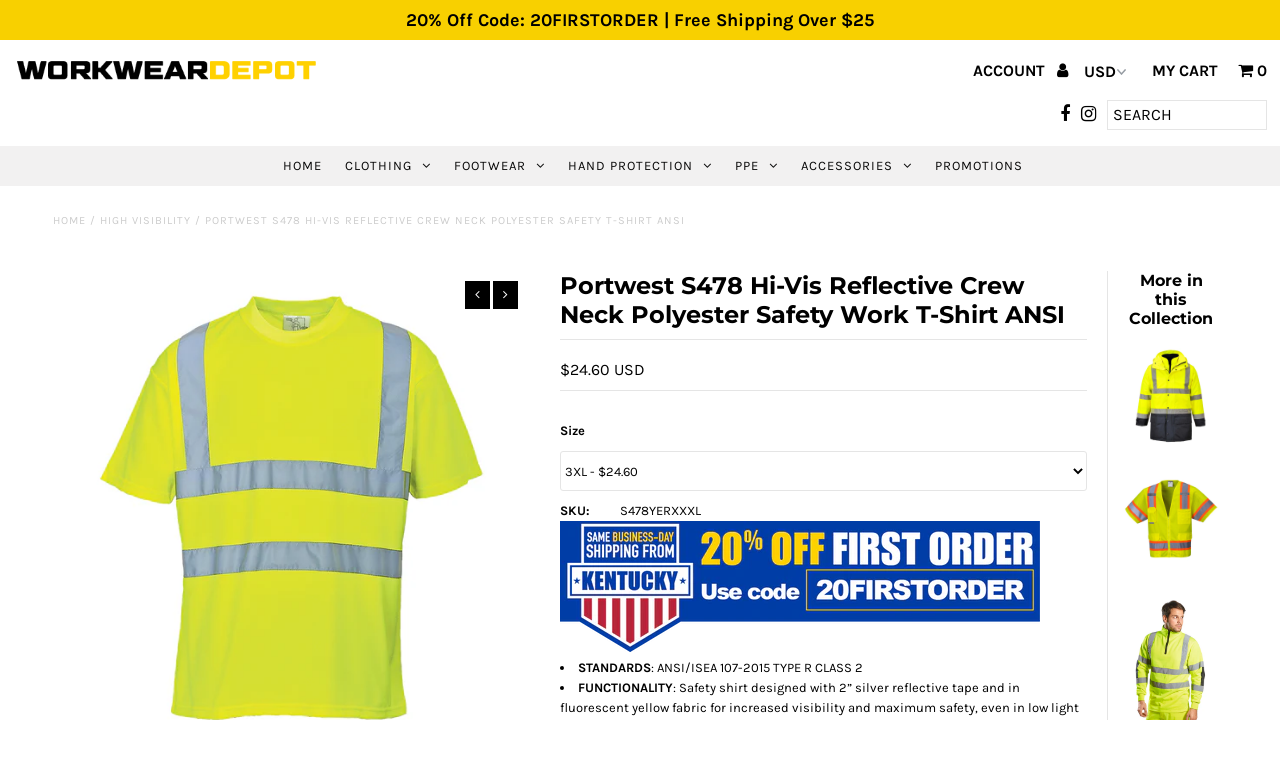

--- FILE ---
content_type: text/html; charset=utf-8
request_url: https://workweardepot.com/products/s478
body_size: 25972
content:
<!DOCTYPE html>
<!--[if lt IE 7 ]><html class="ie ie6" lang="en"> <![endif]-->
<!--[if IE 7 ]><html class="ie ie7" lang="en"> <![endif]-->
<!--[if IE 8 ]><html class="ie ie8" lang="en"> <![endif]-->
<!--[if (gte IE 9)|!(IE)]><!--><html lang="en" class="no-js"> <!--<![endif]-->
<head>
<meta name="google-site-verification" content="Ic6o2pwa6hn9vV5fZAZpNM9KeOeBusDuZc2sgVU36zk" />  
<script>
window.KiwiSizing = window.KiwiSizing === undefined ? {} : window.KiwiSizing;
KiwiSizing.shop = "testwwm-2.myshopify.com";


KiwiSizing.data = {
  collections: "84155596864,84178665536,84178993216",
  tags: "ANSI 2,Hi-Vis,Hi-Vis - Sweatshirts \u0026 T-Shirts,Hi-Vis - T-Shirts,Tops \u0026 Sweatshirts,Yellow",
  product: "1848775737408",
  vendor: "Portwest",
  type: "High Visibility",
  title: "Portwest S478 Hi-Vis Reflective Crew Neck Polyester Safety Work T-Shirt ANSI",
  images: ["\/\/workweardepot.com\/cdn\/shop\/products\/S478YER.jpg?v=1573113829","\/\/workweardepot.com\/cdn\/shop\/products\/S478YER1_01e731d7-77f5-4ab1-bd80-ac2769b494d6.jpg?v=1573113829"],
  options: [{"name":"Size","position":1,"values":["3XL","XXL","XL","S","M","L","6XL","5XL","4XL"]}],
  variants: [{"id":25068072108096,"title":"3XL","option1":"3XL","option2":null,"option3":null,"sku":"S478YERXXXL","requires_shipping":true,"taxable":false,"featured_image":null,"available":false,"name":"Portwest S478 Hi-Vis Reflective Crew Neck Polyester Safety Work T-Shirt ANSI - 3XL","public_title":"3XL","options":["3XL"],"price":2460,"weight":0,"compare_at_price":null,"inventory_management":"shopify","barcode":"5036108128358","requires_selling_plan":false,"selling_plan_allocations":[]},{"id":18184926068800,"title":"XXL","option1":"XXL","option2":null,"option3":null,"sku":"S478YERXXL","requires_shipping":true,"taxable":false,"featured_image":null,"available":false,"name":"Portwest S478 Hi-Vis Reflective Crew Neck Polyester Safety Work T-Shirt ANSI - XXL","public_title":"XXL","options":["XXL"],"price":2460,"weight":0,"compare_at_price":null,"inventory_management":"shopify","barcode":"5036108128341","requires_selling_plan":false,"selling_plan_allocations":[]},{"id":25068072042560,"title":"XL","option1":"XL","option2":null,"option3":null,"sku":"S478YERXL","requires_shipping":true,"taxable":false,"featured_image":null,"available":false,"name":"Portwest S478 Hi-Vis Reflective Crew Neck Polyester Safety Work T-Shirt ANSI - XL","public_title":"XL","options":["XL"],"price":2460,"weight":0,"compare_at_price":null,"inventory_management":"shopify","barcode":"5036108128334","requires_selling_plan":false,"selling_plan_allocations":[]},{"id":25068072009792,"title":"S","option1":"S","option2":null,"option3":null,"sku":"S478YERS","requires_shipping":true,"taxable":false,"featured_image":null,"available":false,"name":"Portwest S478 Hi-Vis Reflective Crew Neck Polyester Safety Work T-Shirt ANSI - S","public_title":"S","options":["S"],"price":2460,"weight":0,"compare_at_price":null,"inventory_management":"shopify","barcode":"5036108128303","requires_selling_plan":false,"selling_plan_allocations":[]},{"id":25068071944256,"title":"M","option1":"M","option2":null,"option3":null,"sku":"S478YERM","requires_shipping":true,"taxable":false,"featured_image":null,"available":false,"name":"Portwest S478 Hi-Vis Reflective Crew Neck Polyester Safety Work T-Shirt ANSI - M","public_title":"M","options":["M"],"price":2460,"weight":0,"compare_at_price":null,"inventory_management":"shopify","barcode":"5036108128310","requires_selling_plan":false,"selling_plan_allocations":[]},{"id":25068071911488,"title":"L","option1":"L","option2":null,"option3":null,"sku":"S478YERL","requires_shipping":true,"taxable":false,"featured_image":null,"available":false,"name":"Portwest S478 Hi-Vis Reflective Crew Neck Polyester Safety Work T-Shirt ANSI - L","public_title":"L","options":["L"],"price":2460,"weight":0,"compare_at_price":null,"inventory_management":"shopify","barcode":"5036108128327","requires_selling_plan":false,"selling_plan_allocations":[]},{"id":18184925741120,"title":"6XL","option1":"6XL","option2":null,"option3":null,"sku":"S478YER6XL","requires_shipping":true,"taxable":false,"featured_image":null,"available":false,"name":"Portwest S478 Hi-Vis Reflective Crew Neck Polyester Safety Work T-Shirt ANSI - 6XL","public_title":"6XL","options":["6XL"],"price":2460,"weight":0,"compare_at_price":null,"inventory_management":"shopify","barcode":"5036108298013","requires_selling_plan":false,"selling_plan_allocations":[]},{"id":18184925675584,"title":"5XL","option1":"5XL","option2":null,"option3":null,"sku":"S478YER5XL","requires_shipping":true,"taxable":false,"featured_image":null,"available":false,"name":"Portwest S478 Hi-Vis Reflective Crew Neck Polyester Safety Work T-Shirt ANSI - 5XL","public_title":"5XL","options":["5XL"],"price":2460,"weight":0,"compare_at_price":null,"inventory_management":"shopify","barcode":"5036108128372","requires_selling_plan":false,"selling_plan_allocations":[]},{"id":18184925610048,"title":"4XL","option1":"4XL","option2":null,"option3":null,"sku":"S478YER4XL","requires_shipping":true,"taxable":false,"featured_image":null,"available":false,"name":"Portwest S478 Hi-Vis Reflective Crew Neck Polyester Safety Work T-Shirt ANSI - 4XL","public_title":"4XL","options":["4XL"],"price":2460,"weight":0,"compare_at_price":null,"inventory_management":"shopify","barcode":"5036108128365","requires_selling_plan":false,"selling_plan_allocations":[]}],
};

</script>
  <meta charset="utf-8" />
<!-- Google Tag Manager -->
<script>(function(w,d,s,l,i){w[l]=w[l]||[];w[l].push({'gtm.start':
new Date().getTime(),event:'gtm.js'});var f=d.getElementsByTagName(s)[0],
j=d.createElement(s),dl=l!='dataLayer'?'&l='+l:'';j.async=true;j.src=
'https://www.googletagmanager.com/gtm.js?id='+i+dl;f.parentNode.insertBefore(j,f);
})(window,document,'script','dataLayer','GTM-TVJQT4S');</script>
<!-- End Google Tag Manager -->
  <!-- Add any tracking or verification meta content below this line -->
  <!-- Facebook or Google Analytics tracking should be placed in your Online store > Preferences and not your theme -->

  <!-- Meta content
================================================== -->

  <title>
    Portwest S478 Hi-Vis Reflective Crew Neck Polyester Safety T-Shirt ANSI &ndash; WorkwearDepot.com
  </title>
  
  <meta name="description" content="High quality workwear from Workwear Depot and Portwest. Same-Business day shipping, high stock levels. First order and bundled discounts. Free shipping on orders over $25. Hi-vis t-Shirt with reflective tape for maximum wearer protection. The taped neck seam, generous fit, crew neck &amp; moisture wicking 50 UPF fabric ensure comfort. Available in 2 colorways." />
  
  <link rel="canonical" href="https://workweardepot.com/products/s478" />

  

<meta property="og:type" content="product">
<meta property="og:title" content="Portwest S478 Hi-Vis Reflective Crew Neck Polyester Safety Work T-Shirt ANSI">
<meta property="og:url" content="https://workweardepot.com/products/s478">
<meta property="og:description" content="


STANDARDS: ANSI/ISEA 107-2015 TYPE R CLASS 2

FUNCTIONALITY: Safety shirt designed with 2” silver reflective tape and in fluorescent yellow fabric for increased visibility and maximum safety, even in low light conditions. Complete with a 50+ UPF rated, which blocks 98% of UV Rays, a short sleeved design and quality wicking fabric (that enhances fabric drying), this work t-shirt is perfect for warm, outdoor conditions.

COMFORT AND FIT: High Visibility shirt guaranteeing comfort, with its generous fit and breathable, moisture wicking fabric, keeping the wearer cool, dry, and comfortable. Designed with a crew neck, taped neck seam and generous fit, this reflective t-shirt ensures maximum wearer comfort and unrestrictive movement in a demanding work environment.

MATERIAL, RANGE AND SIZING: Men’s high visibility shirt made from 100% Polyester, Bird Eye Knit. Available in hi-vis Yellow (S-6XL).

PRODUCT CARE: Machine wash warm, mild process. Do not bleach. Line dry. Do not iron. Do not dry clean.
">

<meta property="og:image" content="http://workweardepot.com/cdn/shop/products/S478YER_grande.jpg?v=1573113829">
<meta property="og:image:secure_url" content="https://workweardepot.com/cdn/shop/products/S478YER_grande.jpg?v=1573113829">

<meta property="og:image" content="http://workweardepot.com/cdn/shop/products/S478YER1_01e731d7-77f5-4ab1-bd80-ac2769b494d6_grande.jpg?v=1573113829">
<meta property="og:image:secure_url" content="https://workweardepot.com/cdn/shop/products/S478YER1_01e731d7-77f5-4ab1-bd80-ac2769b494d6_grande.jpg?v=1573113829">

<meta property="og:price:amount" content="24.60">
<meta property="og:price:currency" content="USD">

<meta property="og:site_name" content="WorkwearDepot.com">



<meta name="twitter:card" content="summary">


<meta name="twitter:site" content="@">


<meta name="twitter:title" content="Portwest S478 Hi-Vis Reflective Crew Neck Polyester Safety Work T-Shirt ANSI">
<meta name="twitter:description" content="


STANDARDS: ANSI/ISEA 107-2015 TYPE R CLASS 2

FUNCTIONALITY: Safety shirt designed with 2” silver reflective tape and in fluorescent yellow fabric for increased visibility and maximum safety, even ">
<meta name="twitter:image" content="https://workweardepot.com/cdn/shop/products/S478YER_large.jpg?v=1573113829">
<meta name="twitter:image:width" content="480">
<meta name="twitter:image:height" content="480">


  <!-- CSS
================================================== -->

  <link href="//workweardepot.com/cdn/shop/t/23/assets/stylesheet.css?v=33460830644407754981759259394" rel="stylesheet" type="text/css" media="all" />
  <link href="//workweardepot.com/cdn/shop/t/23/assets/font-awesome.css?v=98795270751561101151561494152" rel="stylesheet" type="text/css" media="all" />
  <link href="//workweardepot.com/cdn/shop/t/23/assets/queries.css?v=123096039991273471921561494166" rel="stylesheet" type="text/css" media="all" />
  <link href="//workweardepot.com/cdn/shop/t/23/assets/bold-custom.css?v=42836031994270354821561752560" rel="stylesheet" type="text/css" media="all" />

  <!-- Typography
================================================== -->

    
    
  
  
  

  
  

  
    
  
  
     

  
     

  
    

  
       

  
    
  
  
  
  
  
  
  
  
      

  
   
  
  
     
  
  
      

  
   

  
   

  
   

  <!-- JS
================================================== -->

  <script src="//ajax.googleapis.com/ajax/libs/jquery/2.2.4/jquery.min.js" type="text/javascript"></script>
  <script src="//unpkg.com/eventemitter3@latest/umd/eventemitter3.min.js" type="text/javascript"></script>
<script src="//workweardepot.com/cdn/s/javascripts/currencies.js" type="text/javascript"></script>
<script src="//workweardepot.com/cdn/shop/t/23/assets/jquery.currencies.min.js?v=30321906837909522691561494156" type="text/javascript"></script>

<script>

Currency.format = 'money_with_currency_format';
var shopCurrency = 'USD';

/* Sometimes merchants change their shop currency, let's tell our JavaScript file */
Currency.moneyFormats[shopCurrency].money_with_currency_format = "${{amount}} USD";
Currency.moneyFormats[shopCurrency].money_format = "${{amount}}";

/* Default currency */
var defaultCurrency = 'USD';

/* Cookie currency */
var cookieCurrency = Currency.cookie.read();

$( document ).ready(function() {
  /* Fix for customer account pages */
  jQuery('span.money span.money').each(function() {
    jQuery(this).parents('span.money').removeClass('money');
  });

  /* Saving the current price */
  jQuery('span.money').each(function() {
    jQuery(this).attr('data-currency-USD', jQuery(this).html());
  });

  // If there's no cookie.
  if (cookieCurrency == null) {
    if (shopCurrency !== defaultCurrency) {
      Currency.convertAll(shopCurrency, defaultCurrency);
    }
    else {
      Currency.currentCurrency = defaultCurrency;
    }
  }
  // If the cookie value does not correspond to any value in the currency dropdown.
  else if (jQuery('[name=currencies]').size() && jQuery('[name=currencies] option[value=' + cookieCurrency + ']').size() === 0) {
    Currency.currentCurrency = shopCurrency;
    Currency.cookie.write(shopCurrency);
  }
  // If the cookie value is the same as the shop currency set in settings.
  else if (cookieCurrency === shopCurrency) {
    Currency.currentCurrency = shopCurrency;
  }
  // If the cookie currency is different than the shop currency.
  else {
    Currency.currentCurrency = cookieCurrency || USD;
  }

  // Update (on load) the currency shown in currency picker to currentCurrrency.
  jQuery('[name=currencies]').val(Currency.currentCurrency).change(function() {
    var newCurrency = jQuery(this).val();

    Currency.convertAll(Currency.currentCurrency, newCurrency);
  });

  // Convert all currencies with span.money to currentCurrrency on doc.ready load.
  Currency.convertAll(shopCurrency, Currency.currentCurrency);
});

</script>

<script src="//workweardepot.com/cdn/shop/t/23/assets/theme.js?v=14045139332179713401759259395" type="text/javascript"></script>
  <script src="//workweardepot.com/cdn/shopifycloud/storefront/assets/themes_support/option_selection-b017cd28.js" type="text/javascript"></script>
  <script src="//workweardepot.com/cdn/shop/t/23/assets/jquery.fs.shifter.js?v=49917305197206640071561494156" type="text/javascript"></script>
  
  <meta name="viewport" content="width=device-width, initial-scale=1, maximum-scale=1, user-scalable=no">

  <!-- Favicons
================================================== -->

  <link rel="shortcut icon" href="//workweardepot.com/cdn/shop/t/23/assets/favicon.png?v=16030897752323266111561494151">

  

  <script>window.performance && window.performance.mark && window.performance.mark('shopify.content_for_header.start');</script><meta name="google-site-verification" content="hAzhZqn3kqiAVsbm1-ucL8ypsudgoK8TciCX3YYRnHU">
<meta name="google-site-verification" content="ffwlA1Qg4mEBcbetDgeAEpUhurGUPCbC0z3Zt885hlw">
<meta id="shopify-digital-wallet" name="shopify-digital-wallet" content="/9879814208/digital_wallets/dialog">
<meta name="shopify-checkout-api-token" content="f366f875c5a0f01dd1a9cb5cdf67e663">
<meta id="in-context-paypal-metadata" data-shop-id="9879814208" data-venmo-supported="true" data-environment="production" data-locale="en_US" data-paypal-v4="true" data-currency="USD">
<link rel="alternate" type="application/json+oembed" href="https://workweardepot.com/products/s478.oembed">
<script async="async" src="/checkouts/internal/preloads.js?locale=en-US"></script>
<script id="shopify-features" type="application/json">{"accessToken":"f366f875c5a0f01dd1a9cb5cdf67e663","betas":["rich-media-storefront-analytics"],"domain":"workweardepot.com","predictiveSearch":true,"shopId":9879814208,"locale":"en"}</script>
<script>var Shopify = Shopify || {};
Shopify.shop = "testwwm-2.myshopify.com";
Shopify.locale = "en";
Shopify.currency = {"active":"USD","rate":"1.0"};
Shopify.country = "US";
Shopify.theme = {"name":"Fashionopolism 3rd LIVE Site dev by Bold June","id":73146990656,"schema_name":"Fashionopolism","schema_version":"5.5","theme_store_id":null,"role":"main"};
Shopify.theme.handle = "null";
Shopify.theme.style = {"id":null,"handle":null};
Shopify.cdnHost = "workweardepot.com/cdn";
Shopify.routes = Shopify.routes || {};
Shopify.routes.root = "/";</script>
<script type="module">!function(o){(o.Shopify=o.Shopify||{}).modules=!0}(window);</script>
<script>!function(o){function n(){var o=[];function n(){o.push(Array.prototype.slice.apply(arguments))}return n.q=o,n}var t=o.Shopify=o.Shopify||{};t.loadFeatures=n(),t.autoloadFeatures=n()}(window);</script>
<script id="shop-js-analytics" type="application/json">{"pageType":"product"}</script>
<script defer="defer" async type="module" src="//workweardepot.com/cdn/shopifycloud/shop-js/modules/v2/client.init-shop-cart-sync_BApSsMSl.en.esm.js"></script>
<script defer="defer" async type="module" src="//workweardepot.com/cdn/shopifycloud/shop-js/modules/v2/chunk.common_CBoos6YZ.esm.js"></script>
<script type="module">
  await import("//workweardepot.com/cdn/shopifycloud/shop-js/modules/v2/client.init-shop-cart-sync_BApSsMSl.en.esm.js");
await import("//workweardepot.com/cdn/shopifycloud/shop-js/modules/v2/chunk.common_CBoos6YZ.esm.js");

  window.Shopify.SignInWithShop?.initShopCartSync?.({"fedCMEnabled":true,"windoidEnabled":true});

</script>
<script>(function() {
  var isLoaded = false;
  function asyncLoad() {
    if (isLoaded) return;
    isLoaded = true;
    var urls = ["\/\/secure.apps.shappify.com\/apps\/bundle\/generate_bundle.php?shop=testwwm-2.myshopify.com","https:\/\/bundles.boldapps.net\/bundles_install_check.js?shop=testwwm-2.myshopify.com","https:\/\/scripttags.justuno.com\/shopify_justuno_9879814208_48d0ae70-9759-11e9-87c2-458b603c0256.js?shop=testwwm-2.myshopify.com","https:\/\/app.kiwisizing.com\/web\/js\/dist\/kiwiSizing\/plugin\/SizingPlugin.prod.js?v=330\u0026shop=testwwm-2.myshopify.com","https:\/\/cdn.opinew.com\/js\/opinew-active.js?shop=testwwm-2.myshopify.com","https:\/\/hotjar.dualsidedapp.com\/script.js?shop=testwwm-2.myshopify.com"];
    for (var i = 0; i < urls.length; i++) {
      var s = document.createElement('script');
      s.type = 'text/javascript';
      s.async = true;
      s.src = urls[i];
      var x = document.getElementsByTagName('script')[0];
      x.parentNode.insertBefore(s, x);
    }
  };
  if(window.attachEvent) {
    window.attachEvent('onload', asyncLoad);
  } else {
    window.addEventListener('load', asyncLoad, false);
  }
})();</script>
<script id="__st">var __st={"a":9879814208,"offset":-18000,"reqid":"11769c85-3d9f-412d-bc32-02493ed74263-1768895342","pageurl":"workweardepot.com\/products\/s478","u":"732bd6599a5c","p":"product","rtyp":"product","rid":1848775737408};</script>
<script>window.ShopifyPaypalV4VisibilityTracking = true;</script>
<script id="captcha-bootstrap">!function(){'use strict';const t='contact',e='account',n='new_comment',o=[[t,t],['blogs',n],['comments',n],[t,'customer']],c=[[e,'customer_login'],[e,'guest_login'],[e,'recover_customer_password'],[e,'create_customer']],r=t=>t.map((([t,e])=>`form[action*='/${t}']:not([data-nocaptcha='true']) input[name='form_type'][value='${e}']`)).join(','),a=t=>()=>t?[...document.querySelectorAll(t)].map((t=>t.form)):[];function s(){const t=[...o],e=r(t);return a(e)}const i='password',u='form_key',d=['recaptcha-v3-token','g-recaptcha-response','h-captcha-response',i],f=()=>{try{return window.sessionStorage}catch{return}},m='__shopify_v',_=t=>t.elements[u];function p(t,e,n=!1){try{const o=window.sessionStorage,c=JSON.parse(o.getItem(e)),{data:r}=function(t){const{data:e,action:n}=t;return t[m]||n?{data:e,action:n}:{data:t,action:n}}(c);for(const[e,n]of Object.entries(r))t.elements[e]&&(t.elements[e].value=n);n&&o.removeItem(e)}catch(o){console.error('form repopulation failed',{error:o})}}const l='form_type',E='cptcha';function T(t){t.dataset[E]=!0}const w=window,h=w.document,L='Shopify',v='ce_forms',y='captcha';let A=!1;((t,e)=>{const n=(g='f06e6c50-85a8-45c8-87d0-21a2b65856fe',I='https://cdn.shopify.com/shopifycloud/storefront-forms-hcaptcha/ce_storefront_forms_captcha_hcaptcha.v1.5.2.iife.js',D={infoText:'Protected by hCaptcha',privacyText:'Privacy',termsText:'Terms'},(t,e,n)=>{const o=w[L][v],c=o.bindForm;if(c)return c(t,g,e,D).then(n);var r;o.q.push([[t,g,e,D],n]),r=I,A||(h.body.append(Object.assign(h.createElement('script'),{id:'captcha-provider',async:!0,src:r})),A=!0)});var g,I,D;w[L]=w[L]||{},w[L][v]=w[L][v]||{},w[L][v].q=[],w[L][y]=w[L][y]||{},w[L][y].protect=function(t,e){n(t,void 0,e),T(t)},Object.freeze(w[L][y]),function(t,e,n,w,h,L){const[v,y,A,g]=function(t,e,n){const i=e?o:[],u=t?c:[],d=[...i,...u],f=r(d),m=r(i),_=r(d.filter((([t,e])=>n.includes(e))));return[a(f),a(m),a(_),s()]}(w,h,L),I=t=>{const e=t.target;return e instanceof HTMLFormElement?e:e&&e.form},D=t=>v().includes(t);t.addEventListener('submit',(t=>{const e=I(t);if(!e)return;const n=D(e)&&!e.dataset.hcaptchaBound&&!e.dataset.recaptchaBound,o=_(e),c=g().includes(e)&&(!o||!o.value);(n||c)&&t.preventDefault(),c&&!n&&(function(t){try{if(!f())return;!function(t){const e=f();if(!e)return;const n=_(t);if(!n)return;const o=n.value;o&&e.removeItem(o)}(t);const e=Array.from(Array(32),(()=>Math.random().toString(36)[2])).join('');!function(t,e){_(t)||t.append(Object.assign(document.createElement('input'),{type:'hidden',name:u})),t.elements[u].value=e}(t,e),function(t,e){const n=f();if(!n)return;const o=[...t.querySelectorAll(`input[type='${i}']`)].map((({name:t})=>t)),c=[...d,...o],r={};for(const[a,s]of new FormData(t).entries())c.includes(a)||(r[a]=s);n.setItem(e,JSON.stringify({[m]:1,action:t.action,data:r}))}(t,e)}catch(e){console.error('failed to persist form',e)}}(e),e.submit())}));const S=(t,e)=>{t&&!t.dataset[E]&&(n(t,e.some((e=>e===t))),T(t))};for(const o of['focusin','change'])t.addEventListener(o,(t=>{const e=I(t);D(e)&&S(e,y())}));const B=e.get('form_key'),M=e.get(l),P=B&&M;t.addEventListener('DOMContentLoaded',(()=>{const t=y();if(P)for(const e of t)e.elements[l].value===M&&p(e,B);[...new Set([...A(),...v().filter((t=>'true'===t.dataset.shopifyCaptcha))])].forEach((e=>S(e,t)))}))}(h,new URLSearchParams(w.location.search),n,t,e,['guest_login'])})(!0,!0)}();</script>
<script integrity="sha256-4kQ18oKyAcykRKYeNunJcIwy7WH5gtpwJnB7kiuLZ1E=" data-source-attribution="shopify.loadfeatures" defer="defer" src="//workweardepot.com/cdn/shopifycloud/storefront/assets/storefront/load_feature-a0a9edcb.js" crossorigin="anonymous"></script>
<script data-source-attribution="shopify.dynamic_checkout.dynamic.init">var Shopify=Shopify||{};Shopify.PaymentButton=Shopify.PaymentButton||{isStorefrontPortableWallets:!0,init:function(){window.Shopify.PaymentButton.init=function(){};var t=document.createElement("script");t.src="https://workweardepot.com/cdn/shopifycloud/portable-wallets/latest/portable-wallets.en.js",t.type="module",document.head.appendChild(t)}};
</script>
<script data-source-attribution="shopify.dynamic_checkout.buyer_consent">
  function portableWalletsHideBuyerConsent(e){var t=document.getElementById("shopify-buyer-consent"),n=document.getElementById("shopify-subscription-policy-button");t&&n&&(t.classList.add("hidden"),t.setAttribute("aria-hidden","true"),n.removeEventListener("click",e))}function portableWalletsShowBuyerConsent(e){var t=document.getElementById("shopify-buyer-consent"),n=document.getElementById("shopify-subscription-policy-button");t&&n&&(t.classList.remove("hidden"),t.removeAttribute("aria-hidden"),n.addEventListener("click",e))}window.Shopify?.PaymentButton&&(window.Shopify.PaymentButton.hideBuyerConsent=portableWalletsHideBuyerConsent,window.Shopify.PaymentButton.showBuyerConsent=portableWalletsShowBuyerConsent);
</script>
<script data-source-attribution="shopify.dynamic_checkout.cart.bootstrap">document.addEventListener("DOMContentLoaded",(function(){function t(){return document.querySelector("shopify-accelerated-checkout-cart, shopify-accelerated-checkout")}if(t())Shopify.PaymentButton.init();else{new MutationObserver((function(e,n){t()&&(Shopify.PaymentButton.init(),n.disconnect())})).observe(document.body,{childList:!0,subtree:!0})}}));
</script>
<link id="shopify-accelerated-checkout-styles" rel="stylesheet" media="screen" href="https://workweardepot.com/cdn/shopifycloud/portable-wallets/latest/accelerated-checkout-backwards-compat.css" crossorigin="anonymous">
<style id="shopify-accelerated-checkout-cart">
        #shopify-buyer-consent {
  margin-top: 1em;
  display: inline-block;
  width: 100%;
}

#shopify-buyer-consent.hidden {
  display: none;
}

#shopify-subscription-policy-button {
  background: none;
  border: none;
  padding: 0;
  text-decoration: underline;
  font-size: inherit;
  cursor: pointer;
}

#shopify-subscription-policy-button::before {
  box-shadow: none;
}

      </style>

<script>window.performance && window.performance.mark && window.performance.mark('shopify.content_for_header.end');</script>
<script>window.BOLD = window.BOLD || {};
    window.BOLD.common = window.BOLD.common || {};
    window.BOLD.common.Shopify = window.BOLD.common.Shopify || {};
    window.BOLD.common.Shopify.shop = {
      domain: 'workweardepot.com',
      permanent_domain: 'testwwm-2.myshopify.com',
      url: 'https://workweardepot.com',
      secure_url: 'https://workweardepot.com',
      money_format: "${{amount}}",
      currency: "USD"
    };
    window.BOLD.common.Shopify.customer = {
      id: null,
      tags: null,
    };
    window.BOLD.common.Shopify.cart = {"note":null,"attributes":{},"original_total_price":0,"total_price":0,"total_discount":0,"total_weight":0.0,"item_count":0,"items":[],"requires_shipping":false,"currency":"USD","items_subtotal_price":0,"cart_level_discount_applications":[],"checkout_charge_amount":0};
    window.BOLD.common.template = 'product';window.BOLD.common.Shopify.formatMoney = function(money, format) {
        function n(t, e) {
            return "undefined" == typeof t ? e : t
        }
        function r(t, e, r, i) {
            if (e = n(e, 2),
                r = n(r, ","),
                i = n(i, "."),
            isNaN(t) || null == t)
                return 0;
            t = (t / 100).toFixed(e);
            var o = t.split(".")
                , a = o[0].replace(/(\d)(?=(\d\d\d)+(?!\d))/g, "$1" + r)
                , s = o[1] ? i + o[1] : "";
            return a + s
        }
        "string" == typeof money && (money = money.replace(".", ""));
        var i = ""
            , o = /\{\{\s*(\w+)\s*\}\}/
            , a = format || window.BOLD.common.Shopify.shop.money_format || window.Shopify.money_format || "$ {{ amount }}";
        switch (a.match(o)[1]) {
            case "amount":
                i = r(money, 2, ",", ".");
                break;
            case "amount_no_decimals":
                i = r(money, 0, ",", ".");
                break;
            case "amount_with_comma_separator":
                i = r(money, 2, ".", ",");
                break;
            case "amount_no_decimals_with_comma_separator":
                i = r(money, 0, ".", ",");
                break;
            case "amount_with_space_separator":
                i = r(money, 2, " ", ",");
                break;
            case "amount_no_decimals_with_space_separator":
                i = r(money, 0, " ", ",");
                break;
            case "amount_with_apostrophe_separator":
                i = r(money, 2, "'", ".");
                break;
        }
        return a.replace(o, i);
    };
    window.BOLD.common.Shopify.saveProduct = function (handle, product, productData) {
      if (typeof handle === 'string' && typeof window.BOLD.common.Shopify.products[handle] === 'undefined') {
        if (typeof product === 'number') {
          window.BOLD.common.Shopify.handles[product] = handle;
          product = { id: product, product: productData };
        }
        window.BOLD.common.Shopify.products[handle] = product;
      }
    };
    window.BOLD.common.Shopify.saveVariant = function (variant_id, variant) {
      if (typeof variant_id === 'number' && typeof window.BOLD.common.Shopify.variants[variant_id] === 'undefined') {
        window.BOLD.common.Shopify.variants[variant_id] = variant;
      }
    };window.BOLD.common.Shopify.products = window.BOLD.common.Shopify.products || {};
    window.BOLD.common.Shopify.variants = window.BOLD.common.Shopify.variants || {};
    window.BOLD.common.Shopify.handles = window.BOLD.common.Shopify.handles || {};window.BOLD.common.Shopify.handle = "s478"
window.BOLD.common.Shopify.saveProduct("s478", 1848775737408, {"id":1848775737408,"title":"Portwest S478 Hi-Vis Reflective Crew Neck Polyester Safety Work T-Shirt ANSI","handle":"s478","description":"\u003cimg src=\"\/\/cdn.shopify.com\/s\/files\/1\/0098\/7981\/4208\/files\/MADE-IN-USA-discount-graphic-final-280dpi_75f64d28-0791-44f9-be6f-8bccc8736c1b_large.png?v=1563957835\" alt=\"\"\u003e\n\u003cul\u003e\n\u003cli\u003e\n\u003cstrong\u003eSTANDARDS\u003c\/strong\u003e: ANSI\/ISEA 107-2015 TYPE R CLASS 2\u003c\/li\u003e\n\u003cli\u003e\n\u003cstrong\u003eFUNCTIONALITY\u003c\/strong\u003e: Safety shirt designed with 2” silver reflective tape and in fluorescent yellow fabric for increased visibility and maximum safety, even in low light conditions. Complete with a 50+ UPF rated, which blocks 98% of UV Rays, a short sleeved design and quality wicking fabric (that enhances fabric drying), this work t-shirt is perfect for warm, outdoor conditions.\u003c\/li\u003e\n\u003cli\u003e\n\u003cstrong\u003eCOMFORT AND FIT:\u003c\/strong\u003e High Visibility shirt guaranteeing comfort, with its generous fit and breathable, moisture wicking fabric, keeping the wearer cool, dry, and comfortable. Designed with a crew neck, taped neck seam and generous fit, this reflective t-shirt ensures maximum wearer comfort and unrestrictive movement in a demanding work environment.\u003c\/li\u003e\n\u003cli\u003e\n\u003cstrong\u003eMATERIAL, RANGE AND SIZING\u003c\/strong\u003e: Men’s high visibility shirt made from 100% Polyester, Bird Eye Knit. Available in hi-vis Yellow (S-6XL).\u003c\/li\u003e\n\u003cli\u003e\n\u003cstrong\u003ePRODUCT CARE\u003c\/strong\u003e: Machine wash warm, mild process. Do not bleach. Line dry. Do not iron. Do not dry clean.\u003c\/li\u003e\n\u003c\/ul\u003e","published_at":"2018-12-15T14:50:17-05:00","created_at":"2018-12-15T14:50:19-05:00","vendor":"Portwest","type":"High Visibility","tags":["ANSI 2","Hi-Vis","Hi-Vis - Sweatshirts \u0026 T-Shirts","Hi-Vis - T-Shirts","Tops \u0026 Sweatshirts","Yellow"],"price":2460,"price_min":2460,"price_max":2460,"available":false,"price_varies":false,"compare_at_price":null,"compare_at_price_min":0,"compare_at_price_max":0,"compare_at_price_varies":false,"variants":[{"id":25068072108096,"title":"3XL","option1":"3XL","option2":null,"option3":null,"sku":"S478YERXXXL","requires_shipping":true,"taxable":false,"featured_image":null,"available":false,"name":"Portwest S478 Hi-Vis Reflective Crew Neck Polyester Safety Work T-Shirt ANSI - 3XL","public_title":"3XL","options":["3XL"],"price":2460,"weight":0,"compare_at_price":null,"inventory_management":"shopify","barcode":"5036108128358","requires_selling_plan":false,"selling_plan_allocations":[]},{"id":18184926068800,"title":"XXL","option1":"XXL","option2":null,"option3":null,"sku":"S478YERXXL","requires_shipping":true,"taxable":false,"featured_image":null,"available":false,"name":"Portwest S478 Hi-Vis Reflective Crew Neck Polyester Safety Work T-Shirt ANSI - XXL","public_title":"XXL","options":["XXL"],"price":2460,"weight":0,"compare_at_price":null,"inventory_management":"shopify","barcode":"5036108128341","requires_selling_plan":false,"selling_plan_allocations":[]},{"id":25068072042560,"title":"XL","option1":"XL","option2":null,"option3":null,"sku":"S478YERXL","requires_shipping":true,"taxable":false,"featured_image":null,"available":false,"name":"Portwest S478 Hi-Vis Reflective Crew Neck Polyester Safety Work T-Shirt ANSI - XL","public_title":"XL","options":["XL"],"price":2460,"weight":0,"compare_at_price":null,"inventory_management":"shopify","barcode":"5036108128334","requires_selling_plan":false,"selling_plan_allocations":[]},{"id":25068072009792,"title":"S","option1":"S","option2":null,"option3":null,"sku":"S478YERS","requires_shipping":true,"taxable":false,"featured_image":null,"available":false,"name":"Portwest S478 Hi-Vis Reflective Crew Neck Polyester Safety Work T-Shirt ANSI - S","public_title":"S","options":["S"],"price":2460,"weight":0,"compare_at_price":null,"inventory_management":"shopify","barcode":"5036108128303","requires_selling_plan":false,"selling_plan_allocations":[]},{"id":25068071944256,"title":"M","option1":"M","option2":null,"option3":null,"sku":"S478YERM","requires_shipping":true,"taxable":false,"featured_image":null,"available":false,"name":"Portwest S478 Hi-Vis Reflective Crew Neck Polyester Safety Work T-Shirt ANSI - M","public_title":"M","options":["M"],"price":2460,"weight":0,"compare_at_price":null,"inventory_management":"shopify","barcode":"5036108128310","requires_selling_plan":false,"selling_plan_allocations":[]},{"id":25068071911488,"title":"L","option1":"L","option2":null,"option3":null,"sku":"S478YERL","requires_shipping":true,"taxable":false,"featured_image":null,"available":false,"name":"Portwest S478 Hi-Vis Reflective Crew Neck Polyester Safety Work T-Shirt ANSI - L","public_title":"L","options":["L"],"price":2460,"weight":0,"compare_at_price":null,"inventory_management":"shopify","barcode":"5036108128327","requires_selling_plan":false,"selling_plan_allocations":[]},{"id":18184925741120,"title":"6XL","option1":"6XL","option2":null,"option3":null,"sku":"S478YER6XL","requires_shipping":true,"taxable":false,"featured_image":null,"available":false,"name":"Portwest S478 Hi-Vis Reflective Crew Neck Polyester Safety Work T-Shirt ANSI - 6XL","public_title":"6XL","options":["6XL"],"price":2460,"weight":0,"compare_at_price":null,"inventory_management":"shopify","barcode":"5036108298013","requires_selling_plan":false,"selling_plan_allocations":[]},{"id":18184925675584,"title":"5XL","option1":"5XL","option2":null,"option3":null,"sku":"S478YER5XL","requires_shipping":true,"taxable":false,"featured_image":null,"available":false,"name":"Portwest S478 Hi-Vis Reflective Crew Neck Polyester Safety Work T-Shirt ANSI - 5XL","public_title":"5XL","options":["5XL"],"price":2460,"weight":0,"compare_at_price":null,"inventory_management":"shopify","barcode":"5036108128372","requires_selling_plan":false,"selling_plan_allocations":[]},{"id":18184925610048,"title":"4XL","option1":"4XL","option2":null,"option3":null,"sku":"S478YER4XL","requires_shipping":true,"taxable":false,"featured_image":null,"available":false,"name":"Portwest S478 Hi-Vis Reflective Crew Neck Polyester Safety Work T-Shirt ANSI - 4XL","public_title":"4XL","options":["4XL"],"price":2460,"weight":0,"compare_at_price":null,"inventory_management":"shopify","barcode":"5036108128365","requires_selling_plan":false,"selling_plan_allocations":[]}],"images":["\/\/workweardepot.com\/cdn\/shop\/products\/S478YER.jpg?v=1573113829","\/\/workweardepot.com\/cdn\/shop\/products\/S478YER1_01e731d7-77f5-4ab1-bd80-ac2769b494d6.jpg?v=1573113829"],"featured_image":"\/\/workweardepot.com\/cdn\/shop\/products\/S478YER.jpg?v=1573113829","options":["Size"],"media":[{"alt":null,"id":4469267955830,"position":1,"preview_image":{"aspect_ratio":1.0,"height":1100,"width":1100,"src":"\/\/workweardepot.com\/cdn\/shop\/products\/S478YER.jpg?v=1573113829"},"aspect_ratio":1.0,"height":1100,"media_type":"image","src":"\/\/workweardepot.com\/cdn\/shop\/products\/S478YER.jpg?v=1573113829","width":1100},{"alt":null,"id":4469267988598,"position":2,"preview_image":{"aspect_ratio":1.0,"height":1100,"width":1100,"src":"\/\/workweardepot.com\/cdn\/shop\/products\/S478YER1_01e731d7-77f5-4ab1-bd80-ac2769b494d6.jpg?v=1573113829"},"aspect_ratio":1.0,"height":1100,"media_type":"image","src":"\/\/workweardepot.com\/cdn\/shop\/products\/S478YER1_01e731d7-77f5-4ab1-bd80-ac2769b494d6.jpg?v=1573113829","width":1100}],"requires_selling_plan":false,"selling_plan_groups":[],"content":"\u003cimg src=\"\/\/cdn.shopify.com\/s\/files\/1\/0098\/7981\/4208\/files\/MADE-IN-USA-discount-graphic-final-280dpi_75f64d28-0791-44f9-be6f-8bccc8736c1b_large.png?v=1563957835\" alt=\"\"\u003e\n\u003cul\u003e\n\u003cli\u003e\n\u003cstrong\u003eSTANDARDS\u003c\/strong\u003e: ANSI\/ISEA 107-2015 TYPE R CLASS 2\u003c\/li\u003e\n\u003cli\u003e\n\u003cstrong\u003eFUNCTIONALITY\u003c\/strong\u003e: Safety shirt designed with 2” silver reflective tape and in fluorescent yellow fabric for increased visibility and maximum safety, even in low light conditions. Complete with a 50+ UPF rated, which blocks 98% of UV Rays, a short sleeved design and quality wicking fabric (that enhances fabric drying), this work t-shirt is perfect for warm, outdoor conditions.\u003c\/li\u003e\n\u003cli\u003e\n\u003cstrong\u003eCOMFORT AND FIT:\u003c\/strong\u003e High Visibility shirt guaranteeing comfort, with its generous fit and breathable, moisture wicking fabric, keeping the wearer cool, dry, and comfortable. Designed with a crew neck, taped neck seam and generous fit, this reflective t-shirt ensures maximum wearer comfort and unrestrictive movement in a demanding work environment.\u003c\/li\u003e\n\u003cli\u003e\n\u003cstrong\u003eMATERIAL, RANGE AND SIZING\u003c\/strong\u003e: Men’s high visibility shirt made from 100% Polyester, Bird Eye Knit. Available in hi-vis Yellow (S-6XL).\u003c\/li\u003e\n\u003cli\u003e\n\u003cstrong\u003ePRODUCT CARE\u003c\/strong\u003e: Machine wash warm, mild process. Do not bleach. Line dry. Do not iron. Do not dry clean.\u003c\/li\u003e\n\u003c\/ul\u003e"});window.BOLD.common.Shopify.saveVariant(25068072108096, { variant: {"id":25068072108096,"title":"3XL","option1":"3XL","option2":null,"option3":null,"sku":"S478YERXXXL","requires_shipping":true,"taxable":false,"featured_image":null,"available":false,"name":"Portwest S478 Hi-Vis Reflective Crew Neck Polyester Safety Work T-Shirt ANSI - 3XL","public_title":"3XL","options":["3XL"],"price":2460,"weight":0,"compare_at_price":null,"inventory_management":"shopify","barcode":"5036108128358","requires_selling_plan":false,"selling_plan_allocations":[]}, inventory_quantity: 0, product_id: 1848775737408, product_handle: "s478", price: 2460, variant_title: "3XL", group_id: '', csp_metafield: {}});window.BOLD.common.Shopify.saveVariant(18184926068800, { variant: {"id":18184926068800,"title":"XXL","option1":"XXL","option2":null,"option3":null,"sku":"S478YERXXL","requires_shipping":true,"taxable":false,"featured_image":null,"available":false,"name":"Portwest S478 Hi-Vis Reflective Crew Neck Polyester Safety Work T-Shirt ANSI - XXL","public_title":"XXL","options":["XXL"],"price":2460,"weight":0,"compare_at_price":null,"inventory_management":"shopify","barcode":"5036108128341","requires_selling_plan":false,"selling_plan_allocations":[]}, inventory_quantity: 0, product_id: 1848775737408, product_handle: "s478", price: 2460, variant_title: "XXL", group_id: '', csp_metafield: {}});window.BOLD.common.Shopify.saveVariant(25068072042560, { variant: {"id":25068072042560,"title":"XL","option1":"XL","option2":null,"option3":null,"sku":"S478YERXL","requires_shipping":true,"taxable":false,"featured_image":null,"available":false,"name":"Portwest S478 Hi-Vis Reflective Crew Neck Polyester Safety Work T-Shirt ANSI - XL","public_title":"XL","options":["XL"],"price":2460,"weight":0,"compare_at_price":null,"inventory_management":"shopify","barcode":"5036108128334","requires_selling_plan":false,"selling_plan_allocations":[]}, inventory_quantity: 0, product_id: 1848775737408, product_handle: "s478", price: 2460, variant_title: "XL", group_id: '', csp_metafield: {}});window.BOLD.common.Shopify.saveVariant(25068072009792, { variant: {"id":25068072009792,"title":"S","option1":"S","option2":null,"option3":null,"sku":"S478YERS","requires_shipping":true,"taxable":false,"featured_image":null,"available":false,"name":"Portwest S478 Hi-Vis Reflective Crew Neck Polyester Safety Work T-Shirt ANSI - S","public_title":"S","options":["S"],"price":2460,"weight":0,"compare_at_price":null,"inventory_management":"shopify","barcode":"5036108128303","requires_selling_plan":false,"selling_plan_allocations":[]}, inventory_quantity: 0, product_id: 1848775737408, product_handle: "s478", price: 2460, variant_title: "S", group_id: '', csp_metafield: {}});window.BOLD.common.Shopify.saveVariant(25068071944256, { variant: {"id":25068071944256,"title":"M","option1":"M","option2":null,"option3":null,"sku":"S478YERM","requires_shipping":true,"taxable":false,"featured_image":null,"available":false,"name":"Portwest S478 Hi-Vis Reflective Crew Neck Polyester Safety Work T-Shirt ANSI - M","public_title":"M","options":["M"],"price":2460,"weight":0,"compare_at_price":null,"inventory_management":"shopify","barcode":"5036108128310","requires_selling_plan":false,"selling_plan_allocations":[]}, inventory_quantity: 0, product_id: 1848775737408, product_handle: "s478", price: 2460, variant_title: "M", group_id: '', csp_metafield: {}});window.BOLD.common.Shopify.saveVariant(25068071911488, { variant: {"id":25068071911488,"title":"L","option1":"L","option2":null,"option3":null,"sku":"S478YERL","requires_shipping":true,"taxable":false,"featured_image":null,"available":false,"name":"Portwest S478 Hi-Vis Reflective Crew Neck Polyester Safety Work T-Shirt ANSI - L","public_title":"L","options":["L"],"price":2460,"weight":0,"compare_at_price":null,"inventory_management":"shopify","barcode":"5036108128327","requires_selling_plan":false,"selling_plan_allocations":[]}, inventory_quantity: 0, product_id: 1848775737408, product_handle: "s478", price: 2460, variant_title: "L", group_id: '', csp_metafield: {}});window.BOLD.common.Shopify.saveVariant(18184925741120, { variant: {"id":18184925741120,"title":"6XL","option1":"6XL","option2":null,"option3":null,"sku":"S478YER6XL","requires_shipping":true,"taxable":false,"featured_image":null,"available":false,"name":"Portwest S478 Hi-Vis Reflective Crew Neck Polyester Safety Work T-Shirt ANSI - 6XL","public_title":"6XL","options":["6XL"],"price":2460,"weight":0,"compare_at_price":null,"inventory_management":"shopify","barcode":"5036108298013","requires_selling_plan":false,"selling_plan_allocations":[]}, inventory_quantity: 0, product_id: 1848775737408, product_handle: "s478", price: 2460, variant_title: "6XL", group_id: '', csp_metafield: {}});window.BOLD.common.Shopify.saveVariant(18184925675584, { variant: {"id":18184925675584,"title":"5XL","option1":"5XL","option2":null,"option3":null,"sku":"S478YER5XL","requires_shipping":true,"taxable":false,"featured_image":null,"available":false,"name":"Portwest S478 Hi-Vis Reflective Crew Neck Polyester Safety Work T-Shirt ANSI - 5XL","public_title":"5XL","options":["5XL"],"price":2460,"weight":0,"compare_at_price":null,"inventory_management":"shopify","barcode":"5036108128372","requires_selling_plan":false,"selling_plan_allocations":[]}, inventory_quantity: 0, product_id: 1848775737408, product_handle: "s478", price: 2460, variant_title: "5XL", group_id: '', csp_metafield: {}});window.BOLD.common.Shopify.saveVariant(18184925610048, { variant: {"id":18184925610048,"title":"4XL","option1":"4XL","option2":null,"option3":null,"sku":"S478YER4XL","requires_shipping":true,"taxable":false,"featured_image":null,"available":false,"name":"Portwest S478 Hi-Vis Reflective Crew Neck Polyester Safety Work T-Shirt ANSI - 4XL","public_title":"4XL","options":["4XL"],"price":2460,"weight":0,"compare_at_price":null,"inventory_management":"shopify","barcode":"5036108128365","requires_selling_plan":false,"selling_plan_allocations":[]}, inventory_quantity: 0, product_id: 1848775737408, product_handle: "s478", price: 2460, variant_title: "4XL", group_id: '', csp_metafield: {}});window.BOLD.apps_installed = {"Customer Pricing":1,"Product Bundles":2,"Product Discount":1,"Product Upsell":3} || {};window.BOLD.common.Shopify.metafields = window.BOLD.common.Shopify.metafields || {};window.BOLD.common.Shopify.metafields["bold_rp"] = {};window.BOLD.common.Shopify.metafields["bold_csp_defaults"] = {};window.BOLD.common.cacheParams = window.BOLD.common.cacheParams || {};
    window.BOLD.common.cacheParams.bundles = 1561226903;
</script><link href="//workweardepot.com/cdn/shop/t/23/assets/bold-upsell.css?v=4913" rel="stylesheet" type="text/css" media="all" />
<link href="//workweardepot.com/cdn/shop/t/23/assets/bold-upsell-custom.css?v=4913" rel="stylesheet" type="text/css" media="all" />
<script src="https://bundles.boldapps.net/js/bundles.js" type="text/javascript"></script>
<link href="//workweardepot.com/cdn/shop/t/23/assets/bold-bundles.css?v=14757611343677051111562239748" rel="stylesheet" type="text/css" media="all" />


    
    

<link rel="preload" href="https://cdn.opinew.com/styles/opw-icons/style.css" as="style" onload="this.onload=null;this.rel='stylesheet'">
    <noscript><link rel="stylesheet" href="https://cdn.opinew.com/styles/opw-icons/style.css"></noscript>
<style id='opinew_product_plugin_css'>
    .stars-color {
        color:None;
    }
    .opinew-stars-plugin-link {
        cursor: pointer;
    }
    
        .opinew-list-stars-disable {
            display:none;
        }
        .opinew-product-page-stars-disable {
            display:none;
        }
         .opinew-star-plugin-inside i.opw-noci:empty{display:inherit!important}#opinew_all_reviews_plugin_app:empty,#opinew_badge_plugin_app:empty,#opinew_carousel_plugin_app:empty,#opinew_product_floating_widget:empty,#opinew_product_plugin_app:empty,#opinew_review_request_app:empty,.opinew-all-reviews-plugin-dynamic:empty,.opinew-badge-plugin-dynamic:empty,.opinew-carousel-plugin-dynamic:empty,.opinew-product-plugin-dynamic:empty,.opinew-review-request-dynamic:empty,.opw-dynamic-stars-collection:empty,.opw-dynamic-stars:empty{display:block!important} </style>
<meta id='opinew_config_container'  data-opwconfig='{&quot;server_url&quot;: &quot;https://api.opinew.com&quot;, &quot;shop&quot;: {&quot;id&quot;: 3073, &quot;name&quot;: &quot;WorkwearDepot.com&quot;, &quot;public_api_key&quot;: &quot;WYXY4P0NTDT9JQFR0EMU&quot;, &quot;logo_url&quot;: null}, &quot;permissions&quot;: {&quot;no_branding&quot;: true, &quot;up_to3_photos&quot;: true, &quot;up_to5_photos&quot;: false, &quot;q_and_a&quot;: true, &quot;video_reviews&quot;: true, &quot;optimised_images&quot;: true, &quot;link_shops_single&quot;: false, &quot;link_shops_double&quot;: false, &quot;link_shops_unlimited&quot;: false, &quot;bazaarvoice_integration&quot;: false}, &quot;review_publishing&quot;: &quot;shop_owner&quot;, &quot;badge_shop_reviews_link&quot;: &quot;http://api.opinew.com/shop-reviews/3073&quot;, &quot;stars_color_product_and_collections&quot;: &quot;#FFC617&quot;, &quot;theme_transparent_color&quot;: &quot;initial&quot;, &quot;navbar_color&quot;: &quot;#000000&quot;, &quot;questions_and_answers_active&quot;: true, &quot;number_reviews_per_page&quot;: 8, &quot;show_customer_images_section&quot;: true, &quot;display_stars_if_no_reviews&quot;: false, &quot;stars_alignment_product_page&quot;: &quot;left&quot;, &quot;stars_alignment_product_page_mobile&quot;: &quot;center&quot;, &quot;stars_alignment_collections&quot;: &quot;left&quot;, &quot;stars_alignment_collections_mobile&quot;: &quot;center&quot;, &quot;badge_stars_color&quot;: &quot;#ffc617&quot;, &quot;badge_border_color&quot;: &quot;#dae1e7&quot;, &quot;badge_background_color&quot;: &quot;#ffffff&quot;, &quot;badge_text_color&quot;: &quot;#3C3C3C&quot;, &quot;badge_secondary_text_color&quot;: &quot;#606f7b&quot;, &quot;carousel_theme_style&quot;: &quot;card&quot;, &quot;carousel_stars_color&quot;: &quot;#FFC617&quot;, &quot;carousel_border_color&quot;: &quot;#c5c5c5&quot;, &quot;carousel_background_color&quot;: &quot;#ffffff00&quot;, &quot;carousel_controls_color&quot;: &quot;#5a5a5a&quot;, &quot;carousel_verified_badge_color&quot;: &quot;#38c172&quot;, &quot;carousel_text_color&quot;: &quot;#3d4852&quot;, &quot;carousel_secondary_text_color&quot;: &quot;#606f7b&quot;, &quot;carousel_product_name_color&quot;: &quot;#3d4852&quot;, &quot;carousel_widget_show_dates&quot;: true, &quot;carousel_border_active&quot;: false, &quot;carousel_auto_scroll&quot;: false, &quot;carousel_show_product_name&quot;: false, &quot;carousel_featured_reviews&quot;: [], &quot;display_widget_if_no_reviews&quot;: true, &quot;show_country_and_foreign_reviews&quot;: false, &quot;show_full_customer_names&quot;: false, &quot;custom_header_url&quot;: null, &quot;custom_card_url&quot;: null, &quot;custom_gallery_url&quot;: null, &quot;default_sorting&quot;: &quot;recent&quot;, &quot;enable_widget_review_search&quot;: false, &quot;center_stars_mobile&quot;: false, &quot;center_stars_mobile_breakpoint&quot;: &quot;1000px&quot;, &quot;ab_test_active&quot;: null, &quot;request_form_stars_color&quot;: &quot;#FFC617&quot;, &quot;request_form_image_url&quot;: null, &quot;request_form_custom_css&quot;: null, &quot;request_form_show_ratings&quot;: null, &quot;request_form_display_shop_logo&quot;: null, &quot;request_form_display_product_image&quot;: null, &quot;request_form_progress_type&quot;: null, &quot;request_form_btn_color&quot;: &quot;#2f70ee&quot;, &quot;request_form_progress_bar_color&quot;: &quot;#2f70ee&quot;, &quot;request_form_background_color&quot;: &quot;#DCEBFC&quot;, &quot;request_form_card_background&quot;: &quot;#FFFFFF&quot;, &quot;can_display_photos&quot;: true, &quot;background_color&quot;: &quot;#ffffff00&quot;, &quot;buttons_color&quot;: &quot;#FFC617&quot;, &quot;display_floating_widget&quot;: false, &quot;display_review_source&quot;: false, &quot;new_widget_version&quot;: false, &quot;shop_widgets_updated&quot;: true, &quot;stars_color&quot;: &quot;#FFC617&quot;, &quot;widget_top_section_style&quot;: &quot;default&quot;, &quot;widget_theme_style&quot;: &quot;card&quot;, &quot;reviews_card_border_color&quot;: &quot;#c5c5c5&quot;, &quot;reviews_card_border_active&quot;: false, &quot;star_bars_width&quot;: &quot;300px&quot;, &quot;star_bars_width_auto&quot;: true, &quot;number_review_columns&quot;: 2, &quot;preferred_language&quot;: &quot;en&quot;, &quot;preferred_date_format&quot;: &quot;dd/MM/yyyy&quot;, &quot;text_color&quot;: &quot;#3d4852&quot;, &quot;secondary_text_color&quot;: &quot;#606f7b&quot;, &quot;floating_widget_button_background_color&quot;: &quot;#000000&quot;, &quot;floating_widget_button_text_color&quot;: &quot;#ffffff&quot;, &quot;floating_widget_button_position&quot;: &quot;left&quot;, &quot;navbar_text_color&quot;: &quot;#3d4852&quot;, &quot;pagination_color&quot;: &quot;#000000&quot;, &quot;verified_badge_color&quot;: &quot;#38c172&quot;, &quot;widget_show_dates&quot;: true, &quot;show_review_images&quot;: true, &quot;review_image_max_height&quot;: &quot;450px&quot;, &quot;show_large_review_image&quot;: true, &quot;show_star_bars&quot;: true, &quot;fonts&quot;: {&quot;reviews_card_main_font_size&quot;: &quot;1.125rem&quot;, &quot;reviews_card_secondary_font_size&quot;: &quot;1rem&quot;, &quot;form_headings_font_size&quot;: &quot;0.875rem&quot;, &quot;form_input_font_size&quot;: &quot;1.125rem&quot;, &quot;paginator_font_size&quot;: &quot;1.125rem&quot;, &quot;badge_average_score&quot;: &quot;2rem&quot;, &quot;badge_primary&quot;: &quot;1.25rem&quot;, &quot;badge_secondary&quot;: &quot;1rem&quot;, &quot;carousel_primary&quot;: &quot;1rem&quot;, &quot;carousel_secondary&quot;: &quot;1rem&quot;, &quot;star_summary_overall_score_font_size&quot;: &quot;2.25rem&quot;, &quot;star_summary_progress_bars_font_size&quot;: &quot;1.125rem&quot;, &quot;navbar_reviews_title_font_size&quot;: &quot;1.25rem&quot;, &quot;navbar_buttons_font_size&quot;: &quot;1.125rem&quot;, &quot;star_summary_reviewsnum_font_size&quot;: &quot;1.5rem&quot;, &quot;filters_font_size&quot;: &quot;1rem&quot;, &quot;form_post_font_size&quot;: &quot;2.25rem&quot;, &quot;qna_title_font_size&quot;: &quot;1.5rem&quot;}}' >
<script> 
  var OPW_PUBLIC_KEY = "WYXY4P0NTDT9JQFR0EMU";
  var OPW_API_ENDPOINT = "https://api.opinew.com";
  var OPW_CHECKER_ENDPOINT = "https://shop-status.opinew.cloud";
  var OPW_BACKEND_VERSION = "25.41.1-0-ge32fade58";
</script>
<script src="https://cdn.opinew.com/shop-widgets/static/js/index.8ffabcca.js" defer></script>


<!-- Global site tag (gtag.js) - Google Ads: 758677517 -->
<script async src="https://www.googletagmanager.com/gtag/js?id=AW-758677517"></script>
<script>
  window.dataLayer = window.dataLayer || [];
  function gtag(){dataLayer.push(arguments);}
  gtag('js', new Date());

  gtag('config', 'AW-758677517');
</script>
<link href="https://monorail-edge.shopifysvc.com" rel="dns-prefetch">
<script>(function(){if ("sendBeacon" in navigator && "performance" in window) {try {var session_token_from_headers = performance.getEntriesByType('navigation')[0].serverTiming.find(x => x.name == '_s').description;} catch {var session_token_from_headers = undefined;}var session_cookie_matches = document.cookie.match(/_shopify_s=([^;]*)/);var session_token_from_cookie = session_cookie_matches && session_cookie_matches.length === 2 ? session_cookie_matches[1] : "";var session_token = session_token_from_headers || session_token_from_cookie || "";function handle_abandonment_event(e) {var entries = performance.getEntries().filter(function(entry) {return /monorail-edge.shopifysvc.com/.test(entry.name);});if (!window.abandonment_tracked && entries.length === 0) {window.abandonment_tracked = true;var currentMs = Date.now();var navigation_start = performance.timing.navigationStart;var payload = {shop_id: 9879814208,url: window.location.href,navigation_start,duration: currentMs - navigation_start,session_token,page_type: "product"};window.navigator.sendBeacon("https://monorail-edge.shopifysvc.com/v1/produce", JSON.stringify({schema_id: "online_store_buyer_site_abandonment/1.1",payload: payload,metadata: {event_created_at_ms: currentMs,event_sent_at_ms: currentMs}}));}}window.addEventListener('pagehide', handle_abandonment_event);}}());</script>
<script id="web-pixels-manager-setup">(function e(e,d,r,n,o){if(void 0===o&&(o={}),!Boolean(null===(a=null===(i=window.Shopify)||void 0===i?void 0:i.analytics)||void 0===a?void 0:a.replayQueue)){var i,a;window.Shopify=window.Shopify||{};var t=window.Shopify;t.analytics=t.analytics||{};var s=t.analytics;s.replayQueue=[],s.publish=function(e,d,r){return s.replayQueue.push([e,d,r]),!0};try{self.performance.mark("wpm:start")}catch(e){}var l=function(){var e={modern:/Edge?\/(1{2}[4-9]|1[2-9]\d|[2-9]\d{2}|\d{4,})\.\d+(\.\d+|)|Firefox\/(1{2}[4-9]|1[2-9]\d|[2-9]\d{2}|\d{4,})\.\d+(\.\d+|)|Chrom(ium|e)\/(9{2}|\d{3,})\.\d+(\.\d+|)|(Maci|X1{2}).+ Version\/(15\.\d+|(1[6-9]|[2-9]\d|\d{3,})\.\d+)([,.]\d+|)( \(\w+\)|)( Mobile\/\w+|) Safari\/|Chrome.+OPR\/(9{2}|\d{3,})\.\d+\.\d+|(CPU[ +]OS|iPhone[ +]OS|CPU[ +]iPhone|CPU IPhone OS|CPU iPad OS)[ +]+(15[._]\d+|(1[6-9]|[2-9]\d|\d{3,})[._]\d+)([._]\d+|)|Android:?[ /-](13[3-9]|1[4-9]\d|[2-9]\d{2}|\d{4,})(\.\d+|)(\.\d+|)|Android.+Firefox\/(13[5-9]|1[4-9]\d|[2-9]\d{2}|\d{4,})\.\d+(\.\d+|)|Android.+Chrom(ium|e)\/(13[3-9]|1[4-9]\d|[2-9]\d{2}|\d{4,})\.\d+(\.\d+|)|SamsungBrowser\/([2-9]\d|\d{3,})\.\d+/,legacy:/Edge?\/(1[6-9]|[2-9]\d|\d{3,})\.\d+(\.\d+|)|Firefox\/(5[4-9]|[6-9]\d|\d{3,})\.\d+(\.\d+|)|Chrom(ium|e)\/(5[1-9]|[6-9]\d|\d{3,})\.\d+(\.\d+|)([\d.]+$|.*Safari\/(?![\d.]+ Edge\/[\d.]+$))|(Maci|X1{2}).+ Version\/(10\.\d+|(1[1-9]|[2-9]\d|\d{3,})\.\d+)([,.]\d+|)( \(\w+\)|)( Mobile\/\w+|) Safari\/|Chrome.+OPR\/(3[89]|[4-9]\d|\d{3,})\.\d+\.\d+|(CPU[ +]OS|iPhone[ +]OS|CPU[ +]iPhone|CPU IPhone OS|CPU iPad OS)[ +]+(10[._]\d+|(1[1-9]|[2-9]\d|\d{3,})[._]\d+)([._]\d+|)|Android:?[ /-](13[3-9]|1[4-9]\d|[2-9]\d{2}|\d{4,})(\.\d+|)(\.\d+|)|Mobile Safari.+OPR\/([89]\d|\d{3,})\.\d+\.\d+|Android.+Firefox\/(13[5-9]|1[4-9]\d|[2-9]\d{2}|\d{4,})\.\d+(\.\d+|)|Android.+Chrom(ium|e)\/(13[3-9]|1[4-9]\d|[2-9]\d{2}|\d{4,})\.\d+(\.\d+|)|Android.+(UC? ?Browser|UCWEB|U3)[ /]?(15\.([5-9]|\d{2,})|(1[6-9]|[2-9]\d|\d{3,})\.\d+)\.\d+|SamsungBrowser\/(5\.\d+|([6-9]|\d{2,})\.\d+)|Android.+MQ{2}Browser\/(14(\.(9|\d{2,})|)|(1[5-9]|[2-9]\d|\d{3,})(\.\d+|))(\.\d+|)|K[Aa][Ii]OS\/(3\.\d+|([4-9]|\d{2,})\.\d+)(\.\d+|)/},d=e.modern,r=e.legacy,n=navigator.userAgent;return n.match(d)?"modern":n.match(r)?"legacy":"unknown"}(),u="modern"===l?"modern":"legacy",c=(null!=n?n:{modern:"",legacy:""})[u],f=function(e){return[e.baseUrl,"/wpm","/b",e.hashVersion,"modern"===e.buildTarget?"m":"l",".js"].join("")}({baseUrl:d,hashVersion:r,buildTarget:u}),m=function(e){var d=e.version,r=e.bundleTarget,n=e.surface,o=e.pageUrl,i=e.monorailEndpoint;return{emit:function(e){var a=e.status,t=e.errorMsg,s=(new Date).getTime(),l=JSON.stringify({metadata:{event_sent_at_ms:s},events:[{schema_id:"web_pixels_manager_load/3.1",payload:{version:d,bundle_target:r,page_url:o,status:a,surface:n,error_msg:t},metadata:{event_created_at_ms:s}}]});if(!i)return console&&console.warn&&console.warn("[Web Pixels Manager] No Monorail endpoint provided, skipping logging."),!1;try{return self.navigator.sendBeacon.bind(self.navigator)(i,l)}catch(e){}var u=new XMLHttpRequest;try{return u.open("POST",i,!0),u.setRequestHeader("Content-Type","text/plain"),u.send(l),!0}catch(e){return console&&console.warn&&console.warn("[Web Pixels Manager] Got an unhandled error while logging to Monorail."),!1}}}}({version:r,bundleTarget:l,surface:e.surface,pageUrl:self.location.href,monorailEndpoint:e.monorailEndpoint});try{o.browserTarget=l,function(e){var d=e.src,r=e.async,n=void 0===r||r,o=e.onload,i=e.onerror,a=e.sri,t=e.scriptDataAttributes,s=void 0===t?{}:t,l=document.createElement("script"),u=document.querySelector("head"),c=document.querySelector("body");if(l.async=n,l.src=d,a&&(l.integrity=a,l.crossOrigin="anonymous"),s)for(var f in s)if(Object.prototype.hasOwnProperty.call(s,f))try{l.dataset[f]=s[f]}catch(e){}if(o&&l.addEventListener("load",o),i&&l.addEventListener("error",i),u)u.appendChild(l);else{if(!c)throw new Error("Did not find a head or body element to append the script");c.appendChild(l)}}({src:f,async:!0,onload:function(){if(!function(){var e,d;return Boolean(null===(d=null===(e=window.Shopify)||void 0===e?void 0:e.analytics)||void 0===d?void 0:d.initialized)}()){var d=window.webPixelsManager.init(e)||void 0;if(d){var r=window.Shopify.analytics;r.replayQueue.forEach((function(e){var r=e[0],n=e[1],o=e[2];d.publishCustomEvent(r,n,o)})),r.replayQueue=[],r.publish=d.publishCustomEvent,r.visitor=d.visitor,r.initialized=!0}}},onerror:function(){return m.emit({status:"failed",errorMsg:"".concat(f," has failed to load")})},sri:function(e){var d=/^sha384-[A-Za-z0-9+/=]+$/;return"string"==typeof e&&d.test(e)}(c)?c:"",scriptDataAttributes:o}),m.emit({status:"loading"})}catch(e){m.emit({status:"failed",errorMsg:(null==e?void 0:e.message)||"Unknown error"})}}})({shopId: 9879814208,storefrontBaseUrl: "https://workweardepot.com",extensionsBaseUrl: "https://extensions.shopifycdn.com/cdn/shopifycloud/web-pixels-manager",monorailEndpoint: "https://monorail-edge.shopifysvc.com/unstable/produce_batch",surface: "storefront-renderer",enabledBetaFlags: ["2dca8a86"],webPixelsConfigList: [{"id":"535167150","configuration":"{\"config\":\"{\\\"pixel_id\\\":\\\"AW-758677517\\\",\\\"target_country\\\":\\\"US\\\",\\\"gtag_events\\\":[{\\\"type\\\":\\\"search\\\",\\\"action_label\\\":\\\"AW-758677517\\\/juN9CIzAiZ4BEI2A4ukC\\\"},{\\\"type\\\":\\\"begin_checkout\\\",\\\"action_label\\\":\\\"AW-758677517\\\/EpNxCInAiZ4BEI2A4ukC\\\"},{\\\"type\\\":\\\"view_item\\\",\\\"action_label\\\":[\\\"AW-758677517\\\/Ty4lCIPAiZ4BEI2A4ukC\\\",\\\"MC-2RR43FRXTQ\\\"]},{\\\"type\\\":\\\"purchase\\\",\\\"action_label\\\":[\\\"AW-758677517\\\/C6BhCNO2iZ4BEI2A4ukC\\\",\\\"MC-2RR43FRXTQ\\\"]},{\\\"type\\\":\\\"page_view\\\",\\\"action_label\\\":[\\\"AW-758677517\\\/Nq4UCNC2iZ4BEI2A4ukC\\\",\\\"MC-2RR43FRXTQ\\\"]},{\\\"type\\\":\\\"add_payment_info\\\",\\\"action_label\\\":\\\"AW-758677517\\\/pirmCI_AiZ4BEI2A4ukC\\\"},{\\\"type\\\":\\\"add_to_cart\\\",\\\"action_label\\\":\\\"AW-758677517\\\/fe2ECIbAiZ4BEI2A4ukC\\\"}],\\\"enable_monitoring_mode\\\":false}\"}","eventPayloadVersion":"v1","runtimeContext":"OPEN","scriptVersion":"b2a88bafab3e21179ed38636efcd8a93","type":"APP","apiClientId":1780363,"privacyPurposes":[],"dataSharingAdjustments":{"protectedCustomerApprovalScopes":["read_customer_address","read_customer_email","read_customer_name","read_customer_personal_data","read_customer_phone"]}},{"id":"61669550","eventPayloadVersion":"v1","runtimeContext":"LAX","scriptVersion":"1","type":"CUSTOM","privacyPurposes":["MARKETING"],"name":"Meta pixel (migrated)"},{"id":"shopify-app-pixel","configuration":"{}","eventPayloadVersion":"v1","runtimeContext":"STRICT","scriptVersion":"0450","apiClientId":"shopify-pixel","type":"APP","privacyPurposes":["ANALYTICS","MARKETING"]},{"id":"shopify-custom-pixel","eventPayloadVersion":"v1","runtimeContext":"LAX","scriptVersion":"0450","apiClientId":"shopify-pixel","type":"CUSTOM","privacyPurposes":["ANALYTICS","MARKETING"]}],isMerchantRequest: false,initData: {"shop":{"name":"WorkwearDepot.com","paymentSettings":{"currencyCode":"USD"},"myshopifyDomain":"testwwm-2.myshopify.com","countryCode":"US","storefrontUrl":"https:\/\/workweardepot.com"},"customer":null,"cart":null,"checkout":null,"productVariants":[{"price":{"amount":24.6,"currencyCode":"USD"},"product":{"title":"Portwest S478 Hi-Vis Reflective Crew Neck Polyester Safety Work T-Shirt ANSI","vendor":"Portwest","id":"1848775737408","untranslatedTitle":"Portwest S478 Hi-Vis Reflective Crew Neck Polyester Safety Work T-Shirt ANSI","url":"\/products\/s478","type":"High Visibility"},"id":"25068072108096","image":{"src":"\/\/workweardepot.com\/cdn\/shop\/products\/S478YER.jpg?v=1573113829"},"sku":"S478YERXXXL","title":"3XL","untranslatedTitle":"3XL"},{"price":{"amount":24.6,"currencyCode":"USD"},"product":{"title":"Portwest S478 Hi-Vis Reflective Crew Neck Polyester Safety Work T-Shirt ANSI","vendor":"Portwest","id":"1848775737408","untranslatedTitle":"Portwest S478 Hi-Vis Reflective Crew Neck Polyester Safety Work T-Shirt ANSI","url":"\/products\/s478","type":"High Visibility"},"id":"18184926068800","image":{"src":"\/\/workweardepot.com\/cdn\/shop\/products\/S478YER.jpg?v=1573113829"},"sku":"S478YERXXL","title":"XXL","untranslatedTitle":"XXL"},{"price":{"amount":24.6,"currencyCode":"USD"},"product":{"title":"Portwest S478 Hi-Vis Reflective Crew Neck Polyester Safety Work T-Shirt ANSI","vendor":"Portwest","id":"1848775737408","untranslatedTitle":"Portwest S478 Hi-Vis Reflective Crew Neck Polyester Safety Work T-Shirt ANSI","url":"\/products\/s478","type":"High Visibility"},"id":"25068072042560","image":{"src":"\/\/workweardepot.com\/cdn\/shop\/products\/S478YER.jpg?v=1573113829"},"sku":"S478YERXL","title":"XL","untranslatedTitle":"XL"},{"price":{"amount":24.6,"currencyCode":"USD"},"product":{"title":"Portwest S478 Hi-Vis Reflective Crew Neck Polyester Safety Work T-Shirt ANSI","vendor":"Portwest","id":"1848775737408","untranslatedTitle":"Portwest S478 Hi-Vis Reflective Crew Neck Polyester Safety Work T-Shirt ANSI","url":"\/products\/s478","type":"High Visibility"},"id":"25068072009792","image":{"src":"\/\/workweardepot.com\/cdn\/shop\/products\/S478YER.jpg?v=1573113829"},"sku":"S478YERS","title":"S","untranslatedTitle":"S"},{"price":{"amount":24.6,"currencyCode":"USD"},"product":{"title":"Portwest S478 Hi-Vis Reflective Crew Neck Polyester Safety Work T-Shirt ANSI","vendor":"Portwest","id":"1848775737408","untranslatedTitle":"Portwest S478 Hi-Vis Reflective Crew Neck Polyester Safety Work T-Shirt ANSI","url":"\/products\/s478","type":"High Visibility"},"id":"25068071944256","image":{"src":"\/\/workweardepot.com\/cdn\/shop\/products\/S478YER.jpg?v=1573113829"},"sku":"S478YERM","title":"M","untranslatedTitle":"M"},{"price":{"amount":24.6,"currencyCode":"USD"},"product":{"title":"Portwest S478 Hi-Vis Reflective Crew Neck Polyester Safety Work T-Shirt ANSI","vendor":"Portwest","id":"1848775737408","untranslatedTitle":"Portwest S478 Hi-Vis Reflective Crew Neck Polyester Safety Work T-Shirt ANSI","url":"\/products\/s478","type":"High Visibility"},"id":"25068071911488","image":{"src":"\/\/workweardepot.com\/cdn\/shop\/products\/S478YER.jpg?v=1573113829"},"sku":"S478YERL","title":"L","untranslatedTitle":"L"},{"price":{"amount":24.6,"currencyCode":"USD"},"product":{"title":"Portwest S478 Hi-Vis Reflective Crew Neck Polyester Safety Work T-Shirt ANSI","vendor":"Portwest","id":"1848775737408","untranslatedTitle":"Portwest S478 Hi-Vis Reflective Crew Neck Polyester Safety Work T-Shirt ANSI","url":"\/products\/s478","type":"High Visibility"},"id":"18184925741120","image":{"src":"\/\/workweardepot.com\/cdn\/shop\/products\/S478YER.jpg?v=1573113829"},"sku":"S478YER6XL","title":"6XL","untranslatedTitle":"6XL"},{"price":{"amount":24.6,"currencyCode":"USD"},"product":{"title":"Portwest S478 Hi-Vis Reflective Crew Neck Polyester Safety Work T-Shirt ANSI","vendor":"Portwest","id":"1848775737408","untranslatedTitle":"Portwest S478 Hi-Vis Reflective Crew Neck Polyester Safety Work T-Shirt ANSI","url":"\/products\/s478","type":"High Visibility"},"id":"18184925675584","image":{"src":"\/\/workweardepot.com\/cdn\/shop\/products\/S478YER.jpg?v=1573113829"},"sku":"S478YER5XL","title":"5XL","untranslatedTitle":"5XL"},{"price":{"amount":24.6,"currencyCode":"USD"},"product":{"title":"Portwest S478 Hi-Vis Reflective Crew Neck Polyester Safety Work T-Shirt ANSI","vendor":"Portwest","id":"1848775737408","untranslatedTitle":"Portwest S478 Hi-Vis Reflective Crew Neck Polyester Safety Work T-Shirt ANSI","url":"\/products\/s478","type":"High Visibility"},"id":"18184925610048","image":{"src":"\/\/workweardepot.com\/cdn\/shop\/products\/S478YER.jpg?v=1573113829"},"sku":"S478YER4XL","title":"4XL","untranslatedTitle":"4XL"}],"purchasingCompany":null},},"https://workweardepot.com/cdn","fcfee988w5aeb613cpc8e4bc33m6693e112",{"modern":"","legacy":""},{"shopId":"9879814208","storefrontBaseUrl":"https:\/\/workweardepot.com","extensionBaseUrl":"https:\/\/extensions.shopifycdn.com\/cdn\/shopifycloud\/web-pixels-manager","surface":"storefront-renderer","enabledBetaFlags":"[\"2dca8a86\"]","isMerchantRequest":"false","hashVersion":"fcfee988w5aeb613cpc8e4bc33m6693e112","publish":"custom","events":"[[\"page_viewed\",{}],[\"product_viewed\",{\"productVariant\":{\"price\":{\"amount\":24.6,\"currencyCode\":\"USD\"},\"product\":{\"title\":\"Portwest S478 Hi-Vis Reflective Crew Neck Polyester Safety Work T-Shirt ANSI\",\"vendor\":\"Portwest\",\"id\":\"1848775737408\",\"untranslatedTitle\":\"Portwest S478 Hi-Vis Reflective Crew Neck Polyester Safety Work T-Shirt ANSI\",\"url\":\"\/products\/s478\",\"type\":\"High Visibility\"},\"id\":\"25068072108096\",\"image\":{\"src\":\"\/\/workweardepot.com\/cdn\/shop\/products\/S478YER.jpg?v=1573113829\"},\"sku\":\"S478YERXXXL\",\"title\":\"3XL\",\"untranslatedTitle\":\"3XL\"}}]]"});</script><script>
  window.ShopifyAnalytics = window.ShopifyAnalytics || {};
  window.ShopifyAnalytics.meta = window.ShopifyAnalytics.meta || {};
  window.ShopifyAnalytics.meta.currency = 'USD';
  var meta = {"product":{"id":1848775737408,"gid":"gid:\/\/shopify\/Product\/1848775737408","vendor":"Portwest","type":"High Visibility","handle":"s478","variants":[{"id":25068072108096,"price":2460,"name":"Portwest S478 Hi-Vis Reflective Crew Neck Polyester Safety Work T-Shirt ANSI - 3XL","public_title":"3XL","sku":"S478YERXXXL"},{"id":18184926068800,"price":2460,"name":"Portwest S478 Hi-Vis Reflective Crew Neck Polyester Safety Work T-Shirt ANSI - XXL","public_title":"XXL","sku":"S478YERXXL"},{"id":25068072042560,"price":2460,"name":"Portwest S478 Hi-Vis Reflective Crew Neck Polyester Safety Work T-Shirt ANSI - XL","public_title":"XL","sku":"S478YERXL"},{"id":25068072009792,"price":2460,"name":"Portwest S478 Hi-Vis Reflective Crew Neck Polyester Safety Work T-Shirt ANSI - S","public_title":"S","sku":"S478YERS"},{"id":25068071944256,"price":2460,"name":"Portwest S478 Hi-Vis Reflective Crew Neck Polyester Safety Work T-Shirt ANSI - M","public_title":"M","sku":"S478YERM"},{"id":25068071911488,"price":2460,"name":"Portwest S478 Hi-Vis Reflective Crew Neck Polyester Safety Work T-Shirt ANSI - L","public_title":"L","sku":"S478YERL"},{"id":18184925741120,"price":2460,"name":"Portwest S478 Hi-Vis Reflective Crew Neck Polyester Safety Work T-Shirt ANSI - 6XL","public_title":"6XL","sku":"S478YER6XL"},{"id":18184925675584,"price":2460,"name":"Portwest S478 Hi-Vis Reflective Crew Neck Polyester Safety Work T-Shirt ANSI - 5XL","public_title":"5XL","sku":"S478YER5XL"},{"id":18184925610048,"price":2460,"name":"Portwest S478 Hi-Vis Reflective Crew Neck Polyester Safety Work T-Shirt ANSI - 4XL","public_title":"4XL","sku":"S478YER4XL"}],"remote":false},"page":{"pageType":"product","resourceType":"product","resourceId":1848775737408,"requestId":"11769c85-3d9f-412d-bc32-02493ed74263-1768895342"}};
  for (var attr in meta) {
    window.ShopifyAnalytics.meta[attr] = meta[attr];
  }
</script>
<script class="analytics">
  (function () {
    var customDocumentWrite = function(content) {
      var jquery = null;

      if (window.jQuery) {
        jquery = window.jQuery;
      } else if (window.Checkout && window.Checkout.$) {
        jquery = window.Checkout.$;
      }

      if (jquery) {
        jquery('body').append(content);
      }
    };

    var hasLoggedConversion = function(token) {
      if (token) {
        return document.cookie.indexOf('loggedConversion=' + token) !== -1;
      }
      return false;
    }

    var setCookieIfConversion = function(token) {
      if (token) {
        var twoMonthsFromNow = new Date(Date.now());
        twoMonthsFromNow.setMonth(twoMonthsFromNow.getMonth() + 2);

        document.cookie = 'loggedConversion=' + token + '; expires=' + twoMonthsFromNow;
      }
    }

    var trekkie = window.ShopifyAnalytics.lib = window.trekkie = window.trekkie || [];
    if (trekkie.integrations) {
      return;
    }
    trekkie.methods = [
      'identify',
      'page',
      'ready',
      'track',
      'trackForm',
      'trackLink'
    ];
    trekkie.factory = function(method) {
      return function() {
        var args = Array.prototype.slice.call(arguments);
        args.unshift(method);
        trekkie.push(args);
        return trekkie;
      };
    };
    for (var i = 0; i < trekkie.methods.length; i++) {
      var key = trekkie.methods[i];
      trekkie[key] = trekkie.factory(key);
    }
    trekkie.load = function(config) {
      trekkie.config = config || {};
      trekkie.config.initialDocumentCookie = document.cookie;
      var first = document.getElementsByTagName('script')[0];
      var script = document.createElement('script');
      script.type = 'text/javascript';
      script.onerror = function(e) {
        var scriptFallback = document.createElement('script');
        scriptFallback.type = 'text/javascript';
        scriptFallback.onerror = function(error) {
                var Monorail = {
      produce: function produce(monorailDomain, schemaId, payload) {
        var currentMs = new Date().getTime();
        var event = {
          schema_id: schemaId,
          payload: payload,
          metadata: {
            event_created_at_ms: currentMs,
            event_sent_at_ms: currentMs
          }
        };
        return Monorail.sendRequest("https://" + monorailDomain + "/v1/produce", JSON.stringify(event));
      },
      sendRequest: function sendRequest(endpointUrl, payload) {
        // Try the sendBeacon API
        if (window && window.navigator && typeof window.navigator.sendBeacon === 'function' && typeof window.Blob === 'function' && !Monorail.isIos12()) {
          var blobData = new window.Blob([payload], {
            type: 'text/plain'
          });

          if (window.navigator.sendBeacon(endpointUrl, blobData)) {
            return true;
          } // sendBeacon was not successful

        } // XHR beacon

        var xhr = new XMLHttpRequest();

        try {
          xhr.open('POST', endpointUrl);
          xhr.setRequestHeader('Content-Type', 'text/plain');
          xhr.send(payload);
        } catch (e) {
          console.log(e);
        }

        return false;
      },
      isIos12: function isIos12() {
        return window.navigator.userAgent.lastIndexOf('iPhone; CPU iPhone OS 12_') !== -1 || window.navigator.userAgent.lastIndexOf('iPad; CPU OS 12_') !== -1;
      }
    };
    Monorail.produce('monorail-edge.shopifysvc.com',
      'trekkie_storefront_load_errors/1.1',
      {shop_id: 9879814208,
      theme_id: 73146990656,
      app_name: "storefront",
      context_url: window.location.href,
      source_url: "//workweardepot.com/cdn/s/trekkie.storefront.cd680fe47e6c39ca5d5df5f0a32d569bc48c0f27.min.js"});

        };
        scriptFallback.async = true;
        scriptFallback.src = '//workweardepot.com/cdn/s/trekkie.storefront.cd680fe47e6c39ca5d5df5f0a32d569bc48c0f27.min.js';
        first.parentNode.insertBefore(scriptFallback, first);
      };
      script.async = true;
      script.src = '//workweardepot.com/cdn/s/trekkie.storefront.cd680fe47e6c39ca5d5df5f0a32d569bc48c0f27.min.js';
      first.parentNode.insertBefore(script, first);
    };
    trekkie.load(
      {"Trekkie":{"appName":"storefront","development":false,"defaultAttributes":{"shopId":9879814208,"isMerchantRequest":null,"themeId":73146990656,"themeCityHash":"8325042705679184351","contentLanguage":"en","currency":"USD","eventMetadataId":"2e36fd4c-4734-48e7-9379-3ed50710f3ac"},"isServerSideCookieWritingEnabled":true,"monorailRegion":"shop_domain","enabledBetaFlags":["65f19447"]},"Session Attribution":{},"S2S":{"facebookCapiEnabled":false,"source":"trekkie-storefront-renderer","apiClientId":580111}}
    );

    var loaded = false;
    trekkie.ready(function() {
      if (loaded) return;
      loaded = true;

      window.ShopifyAnalytics.lib = window.trekkie;

      var originalDocumentWrite = document.write;
      document.write = customDocumentWrite;
      try { window.ShopifyAnalytics.merchantGoogleAnalytics.call(this); } catch(error) {};
      document.write = originalDocumentWrite;

      window.ShopifyAnalytics.lib.page(null,{"pageType":"product","resourceType":"product","resourceId":1848775737408,"requestId":"11769c85-3d9f-412d-bc32-02493ed74263-1768895342","shopifyEmitted":true});

      var match = window.location.pathname.match(/checkouts\/(.+)\/(thank_you|post_purchase)/)
      var token = match? match[1]: undefined;
      if (!hasLoggedConversion(token)) {
        setCookieIfConversion(token);
        window.ShopifyAnalytics.lib.track("Viewed Product",{"currency":"USD","variantId":25068072108096,"productId":1848775737408,"productGid":"gid:\/\/shopify\/Product\/1848775737408","name":"Portwest S478 Hi-Vis Reflective Crew Neck Polyester Safety Work T-Shirt ANSI - 3XL","price":"24.60","sku":"S478YERXXXL","brand":"Portwest","variant":"3XL","category":"High Visibility","nonInteraction":true,"remote":false},undefined,undefined,{"shopifyEmitted":true});
      window.ShopifyAnalytics.lib.track("monorail:\/\/trekkie_storefront_viewed_product\/1.1",{"currency":"USD","variantId":25068072108096,"productId":1848775737408,"productGid":"gid:\/\/shopify\/Product\/1848775737408","name":"Portwest S478 Hi-Vis Reflective Crew Neck Polyester Safety Work T-Shirt ANSI - 3XL","price":"24.60","sku":"S478YERXXXL","brand":"Portwest","variant":"3XL","category":"High Visibility","nonInteraction":true,"remote":false,"referer":"https:\/\/workweardepot.com\/products\/s478"});
      }
    });


        var eventsListenerScript = document.createElement('script');
        eventsListenerScript.async = true;
        eventsListenerScript.src = "//workweardepot.com/cdn/shopifycloud/storefront/assets/shop_events_listener-3da45d37.js";
        document.getElementsByTagName('head')[0].appendChild(eventsListenerScript);

})();</script>
  <script>
  if (!window.ga || (window.ga && typeof window.ga !== 'function')) {
    window.ga = function ga() {
      (window.ga.q = window.ga.q || []).push(arguments);
      if (window.Shopify && window.Shopify.analytics && typeof window.Shopify.analytics.publish === 'function') {
        window.Shopify.analytics.publish("ga_stub_called", {}, {sendTo: "google_osp_migration"});
      }
      console.error("Shopify's Google Analytics stub called with:", Array.from(arguments), "\nSee https://help.shopify.com/manual/promoting-marketing/pixels/pixel-migration#google for more information.");
    };
    if (window.Shopify && window.Shopify.analytics && typeof window.Shopify.analytics.publish === 'function') {
      window.Shopify.analytics.publish("ga_stub_initialized", {}, {sendTo: "google_osp_migration"});
    }
  }
</script>
<script
  defer
  src="https://workweardepot.com/cdn/shopifycloud/perf-kit/shopify-perf-kit-3.0.4.min.js"
  data-application="storefront-renderer"
  data-shop-id="9879814208"
  data-render-region="gcp-us-central1"
  data-page-type="product"
  data-theme-instance-id="73146990656"
  data-theme-name="Fashionopolism"
  data-theme-version="5.5"
  data-monorail-region="shop_domain"
  data-resource-timing-sampling-rate="10"
  data-shs="true"
  data-shs-beacon="true"
  data-shs-export-with-fetch="true"
  data-shs-logs-sample-rate="1"
  data-shs-beacon-endpoint="https://workweardepot.com/api/collect"
></script>
</head>

<body class="gridlock shifter product">
  <div id="CartDrawer" class="drawer drawer--right">
  <div class="drawer__header">
    <div class="table-cell">
    <h3>My Cart</h3>
    </div>
    <div class="table-cell">
    <span class="drawer__close js-drawer-close">
        Close
    </span>
    </div>
  </div>
  <div id="CartContainer"></div>
</div>
  <div id="shopify-section-mobile-navigation" class="shopify-section"><nav class="shifter-navigation no-fouc" data-section-id="mobile-navigation" data-section-type="mobile-navigation">
  <div class="search">
    <form action="/search" method="get">
      <input type="text" name="q" id="q" placeholder="SEARCH" />
    </form>
  </div>

  <ul id="accordion">
    
    
    
    <li><a href="/">Home</a></li>
    
    
    
    <li class="accordion-toggle" aria-haspopup="true" aria-expanded="false"><a href="/collections/all">Clothing</a></li>
    <div class="accordion-content">
      <ul class="sub">
        
        
        <li><a href="/collections/flame-resistant">Flame Resistant</a></li>
        
        
        
        <li><a href="/collections/hi-vis">High Visibility</a></li>
        
        
        
        <li><a href="/collections/rainwear">Rainwear</a></li>
        
        
        
        <li><a href="/collections/workwear">Workwear</a></li>
        
        
        
        <li><a href="/collections/limited-life">Limited Life</a></li>
        
        
      </ul>
    </div>
    
    
    
    <li class="accordion-toggle" aria-haspopup="true" aria-expanded="false"><a href="/collections/footwear">Footwear</a></li>
    <div class="accordion-content">
      <ul class="sub">
        
        
        <li><a href="/collections/pvc-waterproof-boot">PVC Boots</a></li>
        
        
        
        <li><a href="/collections/safety-footwear">Safety Footwear</a></li>
        
        
        
        <li><a href="/collections/specialist-footwear">Specialist Footwear</a></li>
        
        
      </ul>
    </div>
    
    
    
    <li class="accordion-toggle" aria-haspopup="true" aria-expanded="false"><a href="/collections/hand-protection">Hand Protection</a></li>
    <div class="accordion-content">
      <ul class="sub">
        
        
        <li><a href="/collections/chem-esd">Chem &amp; ESD</a></li>
        
        
        
        <li><a href="/collections/cut">Cut</a></li>
        
        
        
        <li><a href="/collections/disposables">Disposables</a></li>
        
        
        
        <li><a href="/collections/drive-rigger">Drive Rigger</a></li>
        
        
        
        <li><a href="/collections/handling">Handling</a></li>
        
        
        
        <li><a href="/collections/impact">Impact</a></li>
        
        
        
        <li><a href="/collections/nano-tech">Nano-Tech</a></li>
        
        
        
        <li><a href="/collections/performance">Performance</a></li>
        
        
        
        <li><a href="/collections/thermal">Thermal</a></li>
        
        
        
        <li><a href="/collections/welding">Welding</a></li>
        
        
      </ul>
    </div>
    
    
    
    <li class="accordion-toggle" aria-haspopup="true" aria-expanded="false"><a href="/collections/ppe">PPE</a></li>
    <div class="accordion-content">
      <ul class="sub">
        
        
        <li><a href="/collections/ear-protectors-plugs">Ear Protectors &amp; Plugs</a></li>
        
        
        
        <li><a href="/collections/eye-goggles-glasses">Eye Goggles &amp; Glasses</a></li>
        
        
        
        <li><a href="/collections/hard-hats-accessories">Hard Hats &amp; Accessories</a></li>
        
        
        
        <li><a href="/collections/respiratory-protection">Respiratory Protection</a></li>
        
        
      </ul>
    </div>
    
    
    
    <li class="accordion-toggle" aria-haspopup="true" aria-expanded="false"><a href="/collections/accessories">Accessories</a></li>
    <div class="accordion-content">
      <ul class="sub">
        
        
        <li><a href="/collections/kneepads">Kneepads</a></li>
        
        
        
        <li><a href="/collections/knives">Knives</a></li>
        
        
        
        <li><a href="/collections/led-support-belt">LED, Support Belt</a></li>
        
        
        
        <li><a href="/collections/lighting">Lighting</a></li>
        
        
        
        <li><a href="/collections/luggage">Luggage</a></li>
        
        
      </ul>
    </div>
    
    
    
    <li><a href="/collections/promotions/Promotions">Promotions</a></li>
    
    
  </ul>
</nav>



</div>
  <div class="shifter-page" id="PageContainer">
    <div class="page-wrap">
      <div id="shopify-section-header" class="shopify-section"><div class="header-section" data-section-id="header" data-section-type="header-section"><div id="top-bar" class="gridlock-fluid">
        <div class="row">
        <div class="row">
          <div class="desktop-12 tablet-6 mobile-3">20% Off Code: 20FIRSTORDER  | Free Shipping Over $25
</div>
        </div>
        </div>
      </div><header class="gridlock-fluid">
      <div class="row">
      <div id="identity" class="row">
        <div id="logo" class="desktop-8 tablet-3 mobile-3">
          
<a href="/">
            <img src="//workweardepot.com/cdn/shop/files/wwd-logo_600x.png?v=1661253364" alt="WorkwearDepot.com" itemprop="logo">
          </a>
          
        </div>

        <div class="desktop-4 tablet-3 mobile-3">
          <ul id="cart">
            
            <li>
              
              <a href="/account/login">ACCOUNT  <i class="fa fa-user"></i></a>
              
            </li>
            
            
            <li><select class="currency-picker" name="currencies">
  
  
  <option value="USD" selected="selected">USD</option>
  
  
  
</select></li>
            
            <li class="cart-overview">
              <a href="/cart" >
                <span class="cart-words">My Cart</span>
                &nbsp; <i class="fa fa-shopping-cart" aria-hidden="true"></i>
                <span class="CartCount">0</span>
              </a>
            </li>
            <li class="shifter-handle"><i class="fa fa-bars" aria-hidden="true"></i></li>
          </ul>

          <ul id="social-links">
            
              
  <li>
    <a href="//www.facebook.com/WorkwearDepotUSA/" target="_blank">
      <i class="fa fa-facebook fa-2x"></i>
    </a>
  </li>













    <li>
      <a href="//instagram.com/workweardepot" target="_blank">
        <i class="fa fa-instagram fa-2x"></i>
      </a>
    </li>


            
            
              <li class="searchbox">
                <form action="/search" method="get">
                  <input type="text" name="q" id="q" placeholder="SEARCH" />
                </form>
              </li>
            
          </ul>
        </div>
      </div>
      </div>
    </header>

    <nav id="nav"  class="gridlock-fluid">
  <div class="row">
  <div id="navigation" class="row">
    <ul id="nav" class="desktop-12 mobile-3">
      
      

      
      
      
      <li><a href="/" title="">Home</a></li>
      
      

      
      
      
        <!-- How many links to show per column -->
        
        <!-- How many links in this list -->
        
        <!-- Number of links divided by number per column -->
        
        <!-- Modulo balance of total links divided by links per column -->
        
        <!-- Calculate the modulo offset -->
        

        

      <!-- Start math for calculated multi column dropdowns -->
      <li class="dropdown has_sub_menu" aria-haspopup="true" aria-expanded="false"><a href="/collections/all" title="">Clothing</a>
        
        <ul class="submenu">
          
          
          <li><a href="/collections/flame-resistant">Flame Resistant</a></li>
          
          
          
          <li><a href="/collections/hi-vis">High Visibility</a></li>
          
          
          
          <li><a href="/collections/rainwear">Rainwear</a></li>
          
          
          
          <li><a href="/collections/workwear">Workwear</a></li>
          
          
          
          <li><a href="/collections/limited-life">Limited Life</a></li>
          
          
        </ul>
        
      </li>
      <!-- stop doing the math -->
      
      

      
      
      
        <!-- How many links to show per column -->
        
        <!-- How many links in this list -->
        
        <!-- Number of links divided by number per column -->
        
        <!-- Modulo balance of total links divided by links per column -->
        
        <!-- Calculate the modulo offset -->
        

        

      <!-- Start math for calculated multi column dropdowns -->
      <li class="dropdown has_sub_menu" aria-haspopup="true" aria-expanded="false"><a href="/collections/footwear" title="">Footwear</a>
        
        <ul class="submenu">
          
          
          <li><a href="/collections/pvc-waterproof-boot">PVC Boots</a></li>
          
          
          
          <li><a href="/collections/safety-footwear">Safety Footwear</a></li>
          
          
          
          <li><a href="/collections/specialist-footwear">Specialist Footwear</a></li>
          
          
        </ul>
        
      </li>
      <!-- stop doing the math -->
      
      

      
      
      
        <!-- How many links to show per column -->
        
        <!-- How many links in this list -->
        
        <!-- Number of links divided by number per column -->
        
        <!-- Modulo balance of total links divided by links per column -->
        
        <!-- Calculate the modulo offset -->
        

        

      <!-- Start math for calculated multi column dropdowns -->
      <li class="dropdown has_sub_menu" aria-haspopup="true" aria-expanded="false"><a href="/collections/hand-protection" title="">Hand Protection</a>
        
        <ul class="submenu">
          
          
          <li><a href="/collections/chem-esd">Chem & ESD</a></li>
          
          
          
          <li><a href="/collections/cut">Cut</a></li>
          
          
          
          <li><a href="/collections/disposables">Disposables</a></li>
          
          
          
          <li><a href="/collections/drive-rigger">Drive Rigger</a></li>
          
          
          
          <li><a href="/collections/handling">Handling</a></li>
          
          
          
          <li><a href="/collections/impact">Impact</a></li>
          
          
          
          <li><a href="/collections/nano-tech">Nano-Tech</a></li>
          
          
          
          <li><a href="/collections/performance">Performance</a></li>
          
          
          
          <li><a href="/collections/thermal">Thermal</a></li>
          
          
          
          <li><a href="/collections/welding">Welding</a></li>
          
          
        </ul>
        
      </li>
      <!-- stop doing the math -->
      
      

      
      
      
        <!-- How many links to show per column -->
        
        <!-- How many links in this list -->
        
        <!-- Number of links divided by number per column -->
        
        <!-- Modulo balance of total links divided by links per column -->
        
        <!-- Calculate the modulo offset -->
        

        

      <!-- Start math for calculated multi column dropdowns -->
      <li class="dropdown has_sub_menu" aria-haspopup="true" aria-expanded="false"><a href="/collections/ppe" title="">PPE</a>
        
        <ul class="submenu">
          
          
          <li><a href="/collections/ear-protectors-plugs">Ear Protectors & Plugs</a></li>
          
          
          
          <li><a href="/collections/eye-goggles-glasses">Eye Goggles & Glasses</a></li>
          
          
          
          <li><a href="/collections/hard-hats-accessories">Hard Hats & Accessories</a></li>
          
          
          
          <li><a href="/collections/respiratory-protection">Respiratory Protection</a></li>
          
          
        </ul>
        
      </li>
      <!-- stop doing the math -->
      
      

      
      
      
        <!-- How many links to show per column -->
        
        <!-- How many links in this list -->
        
        <!-- Number of links divided by number per column -->
        
        <!-- Modulo balance of total links divided by links per column -->
        
        <!-- Calculate the modulo offset -->
        

        

      <!-- Start math for calculated multi column dropdowns -->
      <li class="dropdown has_sub_menu" aria-haspopup="true" aria-expanded="false"><a href="/collections/accessories" title="">Accessories</a>
        
        <ul class="submenu">
          
          
          <li><a href="/collections/kneepads">Kneepads</a></li>
          
          
          
          <li><a href="/collections/knives">Knives</a></li>
          
          
          
          <li><a href="/collections/led-support-belt">LED, Support Belt</a></li>
          
          
          
          <li><a href="/collections/lighting">Lighting</a></li>
          
          
          
          <li><a href="/collections/luggage">Luggage</a></li>
          
          
        </ul>
        
      </li>
      <!-- stop doing the math -->
      
      

      
      
      
      <li><a href="/collections/promotions/Promotions" title="">Promotions</a></li>
      
      
    </ul>
  </div>
  </div>
</nav>


<style>
  
  #logo img { max-width: 305px; }
  
  #logo {
    
  }

  #top-bar, #top-bar p {
    font-size: 18px;
    font-weight: bold;
  }

  header #q {
    font-size: 16px;
  }

  ul#cart li a {
    font-size: 16px;
    font-weight: bold;
  }

  select.currency-picker {
    font-size: 16px;
    font-weight: bold;
  }

  #logo {
    font-weight: bold;
    font-size: 23px;
    text-transform: uppercase;
  }

  #logo a {
    
  }

  nav {
    text-align: center;
     line-height: 40px;
  }

  

</style>

</div>

</div>
      <div class="clear"></div>
      


      
      <div id="content" class="row">
        
          
              <div id="breadcrumb" class="desktop-12">
    <a href="/" class="homepage-link" title="Home">Home</a>
    
    
    <span class="separator"> / </span> 
    <a href="/collections/types?q=High%20Visibility" title="High Visibility">High Visibility</a>
    
    <span class="separator"> / </span>
    <span class="page-title">Portwest S478 Hi-Vis Reflective Crew Neck Polyester Safety T-Shirt ANSI</span>
    
  </div>
<div class="clear"></div>

          
        
          <div id="shopify-section-product-template" class="shopify-section">


<br>
<div itemscope itemtype="http://schema.org/Product"
  id="product-1848775737408"
  class="product-page product-template"
  data-product-id="1848775737408"
  data-section-id="product-template"
  data-section-type="product-section">
<div id="opinew-rich-snippets-code-container"><div></div></div>

  <meta itemprop="url" content="https://workweardepot.com/products/s478">
  <meta itemprop="image" content="//workweardepot.com/cdn/shop/products/S478YER_800x.jpg?v=1573113829">
  

  <div id="mobile-product-photos" class="owl-carousel desktop-hide tablet-hide mobile-3">
  

  <div class="mthumb" data-image-id="9167550840896">
    <img id="1848775737408" class="product__image lazyload lazyload-fade"
      data-src="//workweardepot.com/cdn/shop/products/S478YER_{width}x.jpg?v=1573113829"
      data-sizes="auto"
      alt="Portwest S478 Hi-Vis Reflective Crew Neck Polyester Safety Work T-Shirt ANSI">

    <noscript>
      <img src="//workweardepot.com/cdn/shop/products/S478YER_800x.jpg?v=1573113829" alt="Portwest S478 Hi-Vis Reflective Crew Neck Polyester Safety Work T-Shirt ANSI">
    </noscript>
  </div>

  

  <div class="mthumb" data-image-id="9167550873664">
    <img id="1848775737408" class="product__image lazyload lazyload-fade"
      data-src="//workweardepot.com/cdn/shop/products/S478YER1_01e731d7-77f5-4ab1-bd80-ac2769b494d6_{width}x.jpg?v=1573113829"
      data-sizes="auto"
      alt="Portwest S478 Hi-Vis Reflective Crew Neck Polyester Safety Work T-Shirt ANSI">

    <noscript>
      <img src="//workweardepot.com/cdn/shop/products/S478YER1_01e731d7-77f5-4ab1-bd80-ac2769b494d6_800x.jpg?v=1573113829" alt="Portwest S478 Hi-Vis Reflective Crew Neck Polyester Safety Work T-Shirt ANSI">
    </noscript>
  </div>


</div>

  <div id="product-photos" class="desktop-5 tablet-3 mobile-hide" data-product-gallery>





<div class="product-main-images desktop-12 tablet-6 mobile-3">
  <div class="product-image-container" style="padding-bottom: 100.0%;" >
    
      
      

      <div class="product-main-image selected" data-image-id="9167550840896">
        <a class="product-fancybox" rel="product-images"  href="//workweardepot.com/cdn/shop/products/S478YER_2400x.jpg?v=1573113829">
          <img id="1848775737408" class="product__image lazyload lazyload-fade"
            src="//workweardepot.com/cdn/shop/products/S478YER_300x.jpg?v=1573113829"
            data-src="//workweardepot.com/cdn/shop/products/S478YER_{width}x.jpg?v=1573113829"
            data-sizes="auto"
            data-zoom-src="//workweardepot.com/cdn/shop/products/S478YER_2400x.jpg?v=1573113829"
            alt="Portwest S478 Hi-Vis Reflective Crew Neck Polyester Safety Work T-Shirt ANSI">
        </a>
        <noscript>
          <img id="1848775737408" class="product-main-image" src="//workweardepot.com/cdn/shopifycloud/storefront/assets/no-image-2048-a2addb12_800x.gif" alt='Portwest S478 Hi-Vis Reflective Crew Neck Polyester Safety Work T-Shirt ANSI'/>
        </noscript>
      </div>
    
      
      

      <div class="product-main-image " data-image-id="9167550873664">
        <a class="product-fancybox" rel="product-images"  href="//workweardepot.com/cdn/shop/products/S478YER1_01e731d7-77f5-4ab1-bd80-ac2769b494d6_2400x.jpg?v=1573113829">
          <img id="1848775737408" class="product__image lazyload lazyload-fade"
            src="//workweardepot.com/cdn/shop/products/S478YER1_01e731d7-77f5-4ab1-bd80-ac2769b494d6_300x.jpg?v=1573113829"
            data-src="//workweardepot.com/cdn/shop/products/S478YER1_01e731d7-77f5-4ab1-bd80-ac2769b494d6_{width}x.jpg?v=1573113829"
            data-sizes="auto"
            data-zoom-src="//workweardepot.com/cdn/shop/products/S478YER1_01e731d7-77f5-4ab1-bd80-ac2769b494d6_2400x.jpg?v=1573113829"
            alt="Portwest S478 Hi-Vis Reflective Crew Neck Polyester Safety Work T-Shirt ANSI">
        </a>
        <noscript>
          <img id="1848775737408" class="product-main-image" src="//workweardepot.com/cdn/shopifycloud/storefront/assets/no-image-2048-a2addb12_800x.gif" alt='Portwest S478 Hi-Vis Reflective Crew Neck Polyester Safety Work T-Shirt ANSI'/>
        </noscript>
      </div>
    
  </div>
</div><div id="thumbnail-gallery" class="product-thumbnails desktop-12 tablet-6 mobile-3" data-slider-type="bottom">
   
    
      

      <div class="product-thumbnail selected desktop-2" data-image-id="9167550840896">
        <img class="lazyload lazyload-fade"
          src="//workweardepot.com/cdn/shop/products/S478YER_200x.jpg?v=1573113829"
          data-src="//workweardepot.com/cdn/shop/products/S478YER_{width}x.jpg?v=1573113829"
          data-sizes="auto"
          data-image-id="9167550840896"
          alt="Portwest S478 Hi-Vis Reflective Crew Neck Polyester Safety Work T-Shirt ANSI">

        <noscript>
          <img src="//workweardepot.com/cdn/shop/products/S478YER_200x.jpg?v=1573113829" alt="Portwest S478 Hi-Vis Reflective Crew Neck Polyester Safety Work T-Shirt ANSI" />
        </noscript>
      </div>
    
      

      <div class="product-thumbnail  desktop-2" data-image-id="9167550873664">
        <img class="lazyload lazyload-fade"
          src="//workweardepot.com/cdn/shop/products/S478YER1_01e731d7-77f5-4ab1-bd80-ac2769b494d6_200x.jpg?v=1573113829"
          data-src="//workweardepot.com/cdn/shop/products/S478YER1_01e731d7-77f5-4ab1-bd80-ac2769b494d6_{width}x.jpg?v=1573113829"
          data-sizes="auto"
          data-image-id="9167550873664"
          alt="Portwest S478 Hi-Vis Reflective Crew Neck Polyester Safety Work T-Shirt ANSI">

        <noscript>
          <img src="//workweardepot.com/cdn/shop/products/S478YER1_01e731d7-77f5-4ab1-bd80-ac2769b494d6_200x.jpg?v=1573113829" alt="Portwest S478 Hi-Vis Reflective Crew Neck Polyester Safety Work T-Shirt ANSI" />
        </noscript>
      </div>
    
   
  </div>
  
    <div class="main-image-navigation">
      <span class="prev-image"><i class="fa fa-angle-left"></i></span>
      <span class="next-image"><i class="fa fa-angle-right"></i></span>
    </div>
  

</div>

  <div id="product-right" class="desktop-7 tablet-3 mobile-3">

    <div id="product-description" class="desktop-10 tablet-6 mobile-3">
      

      

      <h1 itemprop="name">
        Portwest S478 Hi-Vis Reflective Crew Neck Polyester Safety Work T-Shirt ANSI
      </h1>
      <div id='opinew-stars-plugin-product'>
                
                        <div class="opinew-stars-plugin-link   opinew-product-page-stars-disable" onclick="window.location.href = '#opinew-plugin'" style="text-decoration: none;">
  <span class="opinew-star-plugin-inside">
      <i class="stars-color opw-noci opw-noci-star-empty  " aria-hidden="true"></i>
      <i class="stars-color opw-noci opw-noci-star-empty  " aria-hidden="true"></i>
      <i class="stars-color opw-noci opw-noci-star-empty  " aria-hidden="true"></i>
      <i class="stars-color opw-noci opw-noci-star-empty  " aria-hidden="true"></i>
      <i class="stars-color opw-noci opw-noci-star-empty  " aria-hidden="true"></i>
  </span>
    <span class="opinew-no-reviews-stars-plugin" onMouseOver="this.style.color='#c45500'" onMouseOut="this.style.color='inherit'"><b>
        
        
    </b></span>
</div>
                </div>

      <div itemprop="offers" itemscope itemtype="http://schema.org/Offer">
        <meta itemprop="priceCurrency" content="USD">
        <link itemprop="availability" href="http://schema.org/OutOfStock">
        

        



<form method="post" action="/cart/add" id="AddToCartForm" accept-charset="UTF-8" class="product_form" enctype="multipart/form-data" data-product-form="
          { &quot;money_format&quot;: &quot;${{amount}}&quot;,
            &quot;enable_history&quot;: true,
            &quot;currency_switcher_enabled&quot;: true,
            &quot;sold_out&quot;: &quot;Sold Out&quot;,
            &quot;button&quot;: &quot;Add to Cart&quot;,
            &quot;unavailable&quot;: &quot;Unavailable&quot;
          }
        "><input type="hidden" name="form_type" value="product" /><input type="hidden" name="utf8" value="✓" />
<script class="product-json" type="application/json">{    "id":1848775737408,    "title":"Portwest S478 Hi-Vis Reflective Crew Neck Polyester Safety Work T-Shirt ANSI","handle":"s478",    "description":"\u003cimg src=\"\/\/cdn.shopify.com\/s\/files\/1\/0098\/7981\/4208\/files\/MADE-IN-USA-discount-graphic-final-280dpi_75f64d28-0791-44f9-be6f-8bccc8736c1b_large.png?v=1563957835\" alt=\"\"\u003e\n\u003cul\u003e\n\u003cli\u003e\n\u003cstrong\u003eSTANDARDS\u003c\/strong\u003e: ANSI\/ISEA 107-2015 TYPE R CLASS 2\u003c\/li\u003e\n\u003cli\u003e\n\u003cstrong\u003eFUNCTIONALITY\u003c\/strong\u003e: Safety shirt designed with 2” silver reflective tape and in fluorescent yellow fabric for increased visibility and maximum safety, even in low light conditions. Complete with a 50+ UPF rated, which blocks 98% of UV Rays, a short sleeved design and quality wicking fabric (that enhances fabric drying), this work t-shirt is perfect for warm, outdoor conditions.\u003c\/li\u003e\n\u003cli\u003e\n\u003cstrong\u003eCOMFORT AND FIT:\u003c\/strong\u003e High Visibility shirt guaranteeing comfort, with its generous fit and breathable, moisture wicking fabric, keeping the wearer cool, dry, and comfortable. Designed with a crew neck, taped neck seam and generous fit, this reflective t-shirt ensures maximum wearer comfort and unrestrictive movement in a demanding work environment.\u003c\/li\u003e\n\u003cli\u003e\n\u003cstrong\u003eMATERIAL, RANGE AND SIZING\u003c\/strong\u003e: Men’s high visibility shirt made from 100% Polyester, Bird Eye Knit. Available in hi-vis Yellow (S-6XL).\u003c\/li\u003e\n\u003cli\u003e\n\u003cstrong\u003ePRODUCT CARE\u003c\/strong\u003e: Machine wash warm, mild process. Do not bleach. Line dry. Do not iron. Do not dry clean.\u003c\/li\u003e\n\u003c\/ul\u003e",    "published_at":"2018-12-15T14:50:17",    "created_at":"2018-12-15T14:50:19",    "vendor":"Portwest",    "type":"High Visibility",    "tags":["ANSI 2","Hi-Vis","Hi-Vis - Sweatshirts \u0026 T-Shirts","Hi-Vis - T-Shirts","Tops \u0026 Sweatshirts","Yellow"],    "price":2460,    "price_min":2460,    "price_max":2460,    "price_varies":false,    "compare_at_price":null,    "compare_at_price_min":0,    "compare_at_price_max":0,    "compare_at_price_varies":true,    "all_variant_ids":[25068072108096,18184926068800,25068072042560,25068072009792,25068071944256,25068071911488,18184925741120,18184925675584,18184925610048],    "variants":[{  "id":25068072108096,  "product_id":1848775737408,  "product_handle":"s478",  "title":"3XL",  "option1":"3XL",  "option2":null,  "option3":null,  "sku":"S478YERXXXL",  "requires_shipping":true,  "taxable":false,  "featured_image":null,"image_id":null,  "available":false,  "name":"Portwest S478 Hi-Vis Reflective Crew Neck Polyester Safety Work T-Shirt ANSI - 3XL",  "options":["3XL"],  "price":2460,  "weight":0,  "compare_at_price":null,  "inventory_quantity":0,  "inventory_management":"shopify",  "inventory_policy":"deny",  "inventory_in_cart":0,  "inventory_remaining":0,  "incoming":false,  "next_incoming_date":null,  "taxable":false,  "barcode":"5036108128358"},{  "id":18184926068800,  "product_id":1848775737408,  "product_handle":"s478",  "title":"XXL",  "option1":"XXL",  "option2":null,  "option3":null,  "sku":"S478YERXXL",  "requires_shipping":true,  "taxable":false,  "featured_image":null,"image_id":null,  "available":false,  "name":"Portwest S478 Hi-Vis Reflective Crew Neck Polyester Safety Work T-Shirt ANSI - XXL",  "options":["XXL"],  "price":2460,  "weight":0,  "compare_at_price":null,  "inventory_quantity":0,  "inventory_management":"shopify",  "inventory_policy":"deny",  "inventory_in_cart":0,  "inventory_remaining":0,  "incoming":false,  "next_incoming_date":null,  "taxable":false,  "barcode":"5036108128341"},{  "id":25068072042560,  "product_id":1848775737408,  "product_handle":"s478",  "title":"XL",  "option1":"XL",  "option2":null,  "option3":null,  "sku":"S478YERXL",  "requires_shipping":true,  "taxable":false,  "featured_image":null,"image_id":null,  "available":false,  "name":"Portwest S478 Hi-Vis Reflective Crew Neck Polyester Safety Work T-Shirt ANSI - XL",  "options":["XL"],  "price":2460,  "weight":0,  "compare_at_price":null,  "inventory_quantity":0,  "inventory_management":"shopify",  "inventory_policy":"deny",  "inventory_in_cart":0,  "inventory_remaining":0,  "incoming":false,  "next_incoming_date":null,  "taxable":false,  "barcode":"5036108128334"},{  "id":25068072009792,  "product_id":1848775737408,  "product_handle":"s478",  "title":"S",  "option1":"S",  "option2":null,  "option3":null,  "sku":"S478YERS",  "requires_shipping":true,  "taxable":false,  "featured_image":null,"image_id":null,  "available":false,  "name":"Portwest S478 Hi-Vis Reflective Crew Neck Polyester Safety Work T-Shirt ANSI - S",  "options":["S"],  "price":2460,  "weight":0,  "compare_at_price":null,  "inventory_quantity":0,  "inventory_management":"shopify",  "inventory_policy":"deny",  "inventory_in_cart":0,  "inventory_remaining":0,  "incoming":false,  "next_incoming_date":null,  "taxable":false,  "barcode":"5036108128303"},{  "id":25068071944256,  "product_id":1848775737408,  "product_handle":"s478",  "title":"M",  "option1":"M",  "option2":null,  "option3":null,  "sku":"S478YERM",  "requires_shipping":true,  "taxable":false,  "featured_image":null,"image_id":null,  "available":false,  "name":"Portwest S478 Hi-Vis Reflective Crew Neck Polyester Safety Work T-Shirt ANSI - M",  "options":["M"],  "price":2460,  "weight":0,  "compare_at_price":null,  "inventory_quantity":0,  "inventory_management":"shopify",  "inventory_policy":"deny",  "inventory_in_cart":0,  "inventory_remaining":0,  "incoming":false,  "next_incoming_date":null,  "taxable":false,  "barcode":"5036108128310"},{  "id":25068071911488,  "product_id":1848775737408,  "product_handle":"s478",  "title":"L",  "option1":"L",  "option2":null,  "option3":null,  "sku":"S478YERL",  "requires_shipping":true,  "taxable":false,  "featured_image":null,"image_id":null,  "available":false,  "name":"Portwest S478 Hi-Vis Reflective Crew Neck Polyester Safety Work T-Shirt ANSI - L",  "options":["L"],  "price":2460,  "weight":0,  "compare_at_price":null,  "inventory_quantity":0,  "inventory_management":"shopify",  "inventory_policy":"deny",  "inventory_in_cart":0,  "inventory_remaining":0,  "incoming":false,  "next_incoming_date":null,  "taxable":false,  "barcode":"5036108128327"},{  "id":18184925741120,  "product_id":1848775737408,  "product_handle":"s478",  "title":"6XL",  "option1":"6XL",  "option2":null,  "option3":null,  "sku":"S478YER6XL",  "requires_shipping":true,  "taxable":false,  "featured_image":null,"image_id":null,  "available":false,  "name":"Portwest S478 Hi-Vis Reflective Crew Neck Polyester Safety Work T-Shirt ANSI - 6XL",  "options":["6XL"],  "price":2460,  "weight":0,  "compare_at_price":null,  "inventory_quantity":0,  "inventory_management":"shopify",  "inventory_policy":"deny",  "inventory_in_cart":0,  "inventory_remaining":0,  "incoming":false,  "next_incoming_date":null,  "taxable":false,  "barcode":"5036108298013"},{  "id":18184925675584,  "product_id":1848775737408,  "product_handle":"s478",  "title":"5XL",  "option1":"5XL",  "option2":null,  "option3":null,  "sku":"S478YER5XL",  "requires_shipping":true,  "taxable":false,  "featured_image":null,"image_id":null,  "available":false,  "name":"Portwest S478 Hi-Vis Reflective Crew Neck Polyester Safety Work T-Shirt ANSI - 5XL",  "options":["5XL"],  "price":2460,  "weight":0,  "compare_at_price":null,  "inventory_quantity":0,  "inventory_management":"shopify",  "inventory_policy":"deny",  "inventory_in_cart":0,  "inventory_remaining":0,  "incoming":false,  "next_incoming_date":null,  "taxable":false,  "barcode":"5036108128372"},{  "id":18184925610048,  "product_id":1848775737408,  "product_handle":"s478",  "title":"4XL",  "option1":"4XL",  "option2":null,  "option3":null,  "sku":"S478YER4XL",  "requires_shipping":true,  "taxable":false,  "featured_image":null,"image_id":null,  "available":false,  "name":"Portwest S478 Hi-Vis Reflective Crew Neck Polyester Safety Work T-Shirt ANSI - 4XL",  "options":["4XL"],  "price":2460,  "weight":0,  "compare_at_price":null,  "inventory_quantity":0,  "inventory_management":"shopify",  "inventory_policy":"deny",  "inventory_in_cart":0,  "inventory_remaining":0,  "incoming":false,  "next_incoming_date":null,  "taxable":false,  "barcode":"5036108128365"}],    "available":false,"images":["\/\/workweardepot.com\/cdn\/shop\/products\/S478YER.jpg?v=1573113829","\/\/workweardepot.com\/cdn\/shop\/products\/S478YER1_01e731d7-77f5-4ab1-bd80-ac2769b494d6.jpg?v=1573113829"],"featured_image":"\/\/workweardepot.com\/cdn\/shop\/products\/S478YER.jpg?v=1573113829",    "options":["Size"],    "url":"\/products\/s478"}</script><div id="product-price">
  <span class="product-price" itemprop="price">
    <span class="money">$24.60 USD</span>
  </span>
  
</div><div class="clear"></div>

<div class='bundlePlacement'></div>


<div class="select" >
  <label>Size</label>
  <select id="product-select-1848775737408" name='id'>
    
    <option data-sku="S478YERXXXL" value="25068072108096" selected="selected">
      3XL - $24.60
    </option>
    
    <option data-sku="S478YERXXL" value="18184926068800" >
      XXL - $24.60
    </option>
    
    <option data-sku="S478YERXL" value="25068072042560" >
      XL - $24.60
    </option>
    
    <option data-sku="S478YERS" value="25068072009792" >
      S - $24.60
    </option>
    
    <option data-sku="S478YERM" value="25068071944256" >
      M - $24.60
    </option>
    
    <option data-sku="S478YERL" value="25068071911488" >
      L - $24.60
    </option>
    
    <option data-sku="S478YER6XL" value="18184925741120" >
      6XL - $24.60
    </option>
    
    <option data-sku="S478YER5XL" value="18184925675584" >
      5XL - $24.60
    </option>
    
    <option data-sku="S478YER4XL" value="18184925610048" >
      4XL - $24.60
    </option>
    
  </select>
</div>


<div class="clear"></div>


<div class="sku">
  <label style="line-height: 1.6em;">SKU:</label> <span class="variant_sku">S478YERXXXL</span>
</div><div class="clear"></div>



<div class="clear"></div>

      
        <div class="rte">
        <img src="//cdn.shopify.com/s/files/1/0098/7981/4208/files/MADE-IN-USA-discount-graphic-final-280dpi_75f64d28-0791-44f9-be6f-8bccc8736c1b_large.png?v=1563957835" alt="">
<ul>
<li>
<strong>STANDARDS</strong>: ANSI/ISEA 107-2015 TYPE R CLASS 2</li>
<li>
<strong>FUNCTIONALITY</strong>: Safety shirt designed with 2” silver reflective tape and in fluorescent yellow fabric for increased visibility and maximum safety, even in low light conditions. Complete with a 50+ UPF rated, which blocks 98% of UV Rays, a short sleeved design and quality wicking fabric (that enhances fabric drying), this work t-shirt is perfect for warm, outdoor conditions.</li>
<li>
<strong>COMFORT AND FIT:</strong> High Visibility shirt guaranteeing comfort, with its generous fit and breathable, moisture wicking fabric, keeping the wearer cool, dry, and comfortable. Designed with a crew neck, taped neck seam and generous fit, this reflective t-shirt ensures maximum wearer comfort and unrestrictive movement in a demanding work environment.</li>
<li>
<strong>MATERIAL, RANGE AND SIZING</strong>: Men’s high visibility shirt made from 100% Polyester, Bird Eye Knit. Available in hi-vis Yellow (S-6XL).</li>
<li>
<strong>PRODUCT CARE</strong>: Machine wash warm, mild process. Do not bleach. Line dry. Do not iron. Do not dry clean.</li>
</ul>
        </div>
      
<div id='shappify_bundle' onclick='$("form.bundle-form").unbind("submit")'></div>

<script async src="//secure.apps.shappify.com/apps/bundle/product_bundle.php?shop=testwwm-2.myshopify.com&product_id=1848775737408"></script>

<!-- the liquid variable "bold_bundles_widget" is no longer required. The line below replaces it. -->
<div class="bold-bundle" data-product-id="1848775737408"></div><input type="hidden" name="product-id" value="1848775737408" /><input type="hidden" name="section-id" value="product-template" /></form>


<script defer>
  
  var relocate = function(num){
    var bundleElements = document.getElementsByClassName("bold-bundles-product bold_bundles_product_loaded");
    if(bundleElements.length > 0 && bundleElements[0].childElementCount > 0)
    {
        var bundleElement = bundleElements[0];
  		var bundleClone = bundleElement.cloneNode(true);
  		bundleElement.parentElement.removeChild(bundleElement);

  		var bundlePlacement = document.getElementsByClassName("bundlePlacement")[0];
  		bundlePlacement.appendChild(bundleClone);
    }
    else if(num<10)
    {
      setTimeout(function()
		{
			relocate(num++);
		}, 500);
    }
  }
  
  var removeBuyNow = function(){
    var buyNowButtons = document.getElementsByClassName("shopify-payment-button__button");
    if(buyNowButtons.length > 0)
    {
        var buyNowButton = bundleElements[0];
  		buyNowButton.parentElement.removeChild(buyNowButton);

    }
  }
  
	relocate(0);
</script>

        
          <ul id="popups">
            
              <li class="first">
                <a href="#pop-one" class="fancybox">
                  Shipping
                </a>
              </li>
            
            
              <li>
                <a href="#pop-two" class="fancybox">
                  Returns & Refunds
                </a>
              </li>
            
            
            
              <li class="last">
                <a href="#pop-four" class="fancybox">
                  Ask us a question
                </a>
              </li>
            
          </ul>

          <div id="pop-one" class="product-page-popup" style="display: none">
            <p><strong>Shipping Policy</strong></p>
<p><strong> </strong></p>
<p><strong>Rapid Shipping</strong></p>
<p>We offer same business day shipping from our Kentucky warehouse, on all orders placed before 3pm EST. We pride ourselves on processing orders very quickly guaranteeing rapid delivery. Once your order has been confirmed, we will not be able to make any changes.</p>
<p><strong>Shipping Charges</strong></p>
<p>Any orders over $25 delivered to continental USA will be shipped free of charge. All remaining orders will be charged at $6.95 respectively. Please contact the office for shipping charges outside continental USA (including Alaska and Puerto Rico) by emailing <a href="mailto:info@bigbearworkwear.com">info@workweardepot.com</a>.</p>
<p><strong>Delivery Times</strong></p>
<p>We deliver 5 days a week via our trusted delivery partners (including USPS and UPS), Monday to Friday. We aim to deliver within 1-5 working days (USA) following the date your order is placed.</p>
<p>Please feel free to contact us on the following email:</p>
<form><input type="button" value="Send Email to WWD" onclick="window.location.href='mailto:info@workweardepot.com'"></form>
<p> </p>
          </div>

          <div id="pop-two" class="product-page-popup" style="display: none">
            <p><strong>Returns Policy</strong></p>
<p>We want you to be 100% happy with your Workwear Depot purchase so we guarantee to refund any items you are not completely happy with. You can return unwanted items within 30 days of your original purchase. Items must be unworn, clean and must be returned in undamaged, original packaging and labeling.</p>
<p>Customers are responsible for return shipping charges, unless your item is faulty. Refunds will be credited to your original method of payment once your items are received into our warehouse. Please note that it may take 5-7 working days for the credit to be processed. Original shipping costs are non-refundable.</p>
<p> </p>
<form action="https://workweardepot.myreturnscenter.com"><input type="submit" value="Go to Workwear Depot Returns Center"></form>
          </div>

          <div id="pop-three" class="product-page-popup" style="display: none">
            
          </div>

          <div id="pop-four" class="product-page-popup" style="display: none">
            <form method="post" action="/contact#contact_form" id="contact_form" accept-charset="UTF-8" class="contact-form"><input type="hidden" name="form_type" value="contact" /><input type="hidden" name="utf8" value="✓" />




 
<div id="contactFormWrapper">
    <p>
      <label>Name</label>
      <input type="text" id="contactFormName" name="contact[name]" placeholder="Name" />
    </p>
    <p>
      <label>Email</label>
      <input type="email" id="contactFormEmail" name="contact[email]" placeholder="Email" />
    </p>
    <p>
      <label>Phone Number</label>
      <input type="text" id="contactFormTelephone" name="contact[phone]" placeholder="Phone Number" />
    </p> 

  <input type="hidden" name="contact[product]" value="Portwest S478 Hi-Vis Reflective Crew Neck Polyester Safety Work T-Shirt ANSI">
  <input type="hidden" name="contact[producturl]" value="https://workweardepot.com//products/s478">

    <p>
      <label>Message</label>
      <textarea rows="15" cols="90" id="contactFormMessage" name="contact[body]" placeholder="Message"></textarea>
    </p>
  <p>
      <input type="submit" id="contactFormSubmit" class="secondary button" value="Send" />
  </p>            
</div><!-- contactWrapper -->

</form>
          </div>
        
      </div>

      

      

      
        <div class="desc">
          <div class="share-icons">
  <span class="share-text">Share:</span>
  <a href="//www.facebook.com/sharer.php?u=https://workweardepot.com/products/s478" class="facebook" target="_blank"><i class="fa fa-facebook fa-2x"></i></a>
  <a href="//twitter.com/home?status=https://workweardepot.com/products/s478 via @" title="Share on Twitter" target="_blank" class="twitter"><i class="fa fa-twitter fa-2x"></i></a>
  
  <a target="blank" href="//pinterest.com/pin/create/button/?url=https://workweardepot.com/products/s478&amp;media=http://workweardepot.com/cdn/shop/products/S478YER_1024x1024.jpg?v=1573113829" title="Pin This Product" class="pintrest"><i class="fa fa-pinterest fa-2x"></i></a>
  

  
</div>

        </div>
      
      
    </div>
    
      
        <div id="related" class="desktop-2 tablet-hide mobile-hide">
          <!-- Solution brought to you by Caroline Schnapp -->
<!-- See this: http://wiki.shopify.com/Related_Products -->








<h4 style="text-align: center;"><a href="/collections/hi-vis">More in this Collection</a></h4>
<ul class="related-products desktop-12">
  
  

  
  <li>
    <div class="image">
      <a href="/collections/hi-vis/products/us768" title="Portwest 5 in1 Hi-Vis Executive Jacket US768">
        <img src="//workweardepot.com/cdn/shop/products/US768YN1_1669f3aa-aeab-4e9b-96da-a3e4d3a9e789_large.jpg?v=1664449082" alt="" />
      </a>
    </div>
  </li>
  
  
  

  
  <li>
    <div class="image">
      <a href="/collections/hi-vis/products/us373" title="Portwest Aurora Sleeved Hi-Vis Vest US373">
        <img src="//workweardepot.com/cdn/shop/products/US373YE_large.jpg?v=1573113837" alt="" />
      </a>
    </div>
  </li>
  
  
  

  
  <li>
    <div class="image">
      <a href="/collections/hi-vis/products/b308" title="Portwest B308 Xenon Hi-Vis Polycotton Rugby Shirt with Reflective Tape ANSI">
        <img src="//workweardepot.com/cdn/shop/products/B308YER_large.jpg?v=1573113819" alt="" />
      </a>
    </div>
  </li>
  
  
  

  
  <li>
    <div class="image">
      <a href="/collections/hi-vis/products/c470" title="Portwest C470 Hi-Vis Reflective Two Band &amp; Brace Cooling Vest ANSI">
        <img src="//workweardepot.com/cdn/shop/products/C470YER3_3f94924f-e2a0-49f7-a7e7-fbe04476023b_large.jpg?v=1573113820" alt="" />
      </a>
    </div>
  </li>
  
  
  

  
  
  
</ul>


        </div>
      
    
  </div>

  <div class="clear"></div>
  
    

    <div id="looked-at" class="desktop-12 mobile-hide">
      <div id="recently-viewed-products" class="collection clearfix" style="display:none">
  <h4>You also Viewed</h4>
</div>


<script id="recently-viewed-product-template"  type="text/x-jquery-tmpl">
<div id="product-${handle}" class="desktop-2 tablet-1 mobile-half">
  <div class="image">
    <a href="${url}" class="cy">
      <img src="${Shopify.resizeImage(featured_image, "medium")}" />
  </a>
  </div>
  </div>
</script>


<script type="text/javascript" charset="utf-8">
  //<![CDATA[

  // Including jQuery conditionnally.
  if (typeof jQuery === 'undefined') {
    document.write("\u003cscript src=\"\/\/ajax.googleapis.com\/ajax\/libs\/jquery\/1\/jquery.min.js\" type=\"text\/javascript\"\u003e\u003c\/script\u003e");
    document.write('<script type="text/javascript">jQuery.noConflict();<\/script>');
  }

  // Including api.jquery.js conditionnally.
  if (typeof Shopify.resizeImage === 'undefined') {
    document.write("\u003cscript src=\"\/\/workweardepot.com\/cdn\/shopifycloud\/storefront\/assets\/themes_support\/api.jquery-7ab1a3a4.js\" type=\"text\/javascript\"\u003e\u003c\/script\u003e");
  }

  //]]>
</script>

<script src="//ajax.aspnetcdn.com/ajax/jquery.templates/beta1/jquery.tmpl.min.js" type="text/javascript"></script>
<script src="//workweardepot.com/cdn/shop/t/23/assets/jquery.products.min.js?v=69449650225931047071561494157" type="text/javascript"></script>

<script type="text/javascript" charset="utf-8">
  //<![CDATA[

  Shopify.Products.showRecentlyViewed( { howManyToShow:6 } );

  //]]>
</script>

<style>

  /* Some styles to get you started */

  .collection {
    clear: both;
    padding-top: 20px;
  }

  .collection .product {
    float: left;
    text-align: center;
    margin-bottom: 0;
    padding: 0;
    position: relative; /* used to display absolutely positioned sale tag */
    overflow: hidden;
  }

  .collection .product.last {
    margin-right: 0;
  }

  .collection .product .image {
    border: 1px solid #e5e5e5;
    margin-bottom: 10px;
    overflow: hidden;
  }

  .collection .product .cy {
    display: block;
    margin: 0 auto;
  }

  .collection .product .image img {
  }

  .collection .product .title {
    display: block;
    line-height: 16px;
    font-size: 12px;
    font-weight: 700;
  }

  .collection .product .price {
    display: block;
    line-height: 16px;
    font-size: 11px;
    font-weight: normal;
  }

  /* new clearfix */
  .clearfix:after {
    visibility: hidden;
    display: block;
    font-size: 0;
    content: " ";
    clear: both;
    height: 0;
  }
  * html .clearfix             { zoom: 1; } /* IE6 */
  *:first-child+html .clearfix { zoom: 1; } /* IE7 */

</style>
    </div>
  
</div>


<style>
  
  
  
  
    #product-description,
    .product-description {
      border-right: 1px solid #e5e5e5;
      padding-right: 20px;
    }
  
  
  
  
    .swatch .color label {
      min-width: 34px !important;
      width: 34px !important;
      border-radius: 50%;
      outline: 0 !important;
    }
  
  
    #product-description .zoom-box {
      left: 48%;
    }
  
  
</style>


</div>
<div style="clear:both;"></div><div style="clear:both;"></div><div id="opinew-reviews-product-page-code" class="">
                <span id="opinew-plugin" data-server-address="https://www.opinew.com" data-opw-prodreviews="{&quot;product&quot;:{&quot;id&quot;:1825260,&quot;platform_product_id&quot;:&quot;1848775737408&quot;,&quot;name&quot;:&quot;Portwest S478 Hi-Vis Reflective Crew Neck Polyester Safety Work T-Shirt ANSI&quot;,&quot;average_stars&quot;:0,&quot;review_number&quot;:0,&quot;review_number_local&quot;:0,&quot;review_number_foreign&quot;:0,&quot;star_distribution&quot;:{&quot;5&quot;:0,&quot;4&quot;:0,&quot;3&quot;:0,&quot;2&quot;:0,&quot;1&quot;:0},&quot;average_rating&quot;:0,&quot;rating_number&quot;:0,&quot;rating_star_distribution&quot;:{&quot;5&quot;:0,&quot;4&quot;:0,&quot;3&quot;:0,&quot;2&quot;:0,&quot;1&quot;:0},&quot;review_ugc&quot;:[],&quot;custom_fields&quot;:[],&quot;display_rating_stats&quot;:false,&quot;verified_number&quot;:0,&quot;variants&quot;:[{&quot;id&quot;:7483897,&quot;name&quot;:&quot;3XL&quot;},{&quot;id&quot;:7483898,&quot;name&quot;:&quot;XXL&quot;},{&quot;id&quot;:7483900,&quot;name&quot;:&quot;S&quot;},{&quot;id&quot;:7483902,&quot;name&quot;:&quot;L&quot;},{&quot;id&quot;:7483903,&quot;name&quot;:&quot;6XL&quot;},{&quot;id&quot;:7483905,&quot;name&quot;:&quot;4XL&quot;},{&quot;id&quot;:7483901,&quot;name&quot;:&quot;M&quot;},{&quot;id&quot;:7483904,&quot;name&quot;:&quot;5XL&quot;},{&quot;id&quot;:7483899,&quot;name&quot;:&quot;XL&quot;}]},&quot;reviews&quot;:{&quot;recent&quot;:[],&quot;content&quot;:[],&quot;smart&quot;:[],&quot;lowest_rated&quot;:[],&quot;highest_rated&quot;:[]},&quot;foreign_reviews&quot;:[],&quot;review_page_count&quot;:0,&quot;foreign_review_page_count&quot;:0,&quot;widget_type&quot;:&quot;Product&quot;,&quot;review_form_data&quot;:{&quot;shop_id&quot;:3073,&quot;shop_name&quot;:&quot;WorkwearDepot.com&quot;,&quot;reviewer&quot;:{&quot;name&quot;:null,&quot;email&quot;:null},&quot;products&quot;:[{&quot;id&quot;:1825260,&quot;name&quot;:&quot;Portwest S478 Hi-Vis Reflective Crew Neck Polyester Safety Work T-Shirt ANSI&quot;,&quot;product_image_url&quot;:&quot;https:\/\/cdn.shopify.com\/s\/files\/1\/0098\/7981\/4208\/products\/S478YER.jpg?v=1671711366&quot;,&quot;custom_fields&quot;:{},&quot;review&quot;:null,&quot;review_request_id&quot;:null,&quot;review_request_token&quot;:null}]},&quot;questions&quot;:[]}" data-opinew-shop-id="9879814208" data-shop-url="workweardepot.com" data-platform-product-id="1848775737408">
                 <span id="opinew_product_plugin_app"></span>
                </span></div>

      </div>
      
    </div>  <!-- close the page-wrap class -->
    <div id="shopify-section-footer" class="shopify-section"><div class="footer-section" data-section-id="footer" data-section-type="footer-section">
<footer>
  <div class="row">
    
    
    
    <div class="desktop-3 tablet-3 mobile-3">
      <div class="section-title">
        <h4>Explore</h4>
      </div>
      <ul >
        
        <li><a href="/search" title="">Search</a></li>
        
        <li><a href="/pages/about-us-wwd" title="">About Us</a></li>
        
        <li><a href="/pages/shipping" title="">Shipping</a></li>
        
        <li><a href="/pages/returns" title="">Returns</a></li>
        
        <li><a href="/pages/privacy-policy" title="">Privacy Policy</a></li>
        
        <li><a href="/pages/terms-conditions" title="">Terms and Conditions</a></li>
        
        <li><a href="/pages/reviews" title="">Reviews</a></li>
        
      </ul>
    </div>
    
    
    
    <div class="desktop-3 tablet-3 mobile-3">
      <div class="section-title">
        <h4>About Workwear Depot</h4>
      </div>
      <p>Workwear Depot specializes in the supply of affordable, functional and hardwearing workwear. Our high-quality range of&nbsp;<strong><a href="https://protect-eu.mimecast.com/s/3fJQClRngi7jM8UG3wLj?domain=testwwm-2.myshopify.com">workwear</a></strong>&nbsp;includes&nbsp;<a href="https://protect-eu.mimecast.com/s/ZX6ECmqojS29M3iOQH6U?domain=testwwm-2.myshopify.com"><strong>High-Visibility</strong></a>&nbsp;Clothing,&nbsp;<strong><a href="https://protect-eu.mimecast.com/s/qnLKCnRpki5kW2fNRPSK?domain=testwwm-2.myshopify.com">Flame Resistant</a></strong>&nbsp;Clothing,&nbsp;<a href="https://protect-eu.mimecast.com/s/Q_oCCoZqlf4QwRh69rbe?domain=testwwm-2.myshopify.com"><strong>Rainwear</strong></a>, Work&nbsp;<a href="https://protect-eu.mimecast.com/s/Xa1NCpZ0mfD7wWCJjlsP?domain=testwwm-2.myshopify.com"><strong>Coveralls</strong></a>&nbsp;and&nbsp;<a href="https://protect-eu.mimecast.com/s/JXtACqQvnhWV23HrTmT4?domain=testwwm-2.myshopify.com"><strong>Pants</strong></a>,&nbsp;<strong><a href="https://protect-eu.mimecast.com/s/v1BmCr2wot9WmYfGWZwz?domain=testwwm-2.myshopify.com">Safety Footwear</a></strong>,&nbsp;<strong><a href="https://protect-eu.mimecast.com/s/xNjUCvQAvhXRl5s8xc-i?domain=testwwm-2.myshopify.com">Hand Protection</a></strong>&nbsp;and&nbsp;<strong><a href="https://protect-eu.mimecast.com/s/jwt5Cw0Bwtp2NmsRkErP?domain=testwwm-2.myshopify.com">Personal Protective Equipment</a></strong>&nbsp;(PPE).&nbsp;</p>
<p></p>
<p><strong>For more information about us, please&nbsp;<a href="https://protect-eu.mimecast.com/s/_jxCCx6DxiOzXVU7mIiy?domain=testwwm-2.myshopify.com">click here</a>.</strong></p>
<p>&nbsp;</p>
    </div>
    
    
    
    <div class="desktop-3 tablet-3 mobile-3">
      <div class="section-title">
        <h4>Stock When You Need It</h4>
      </div>
      <p>Based in Kentucky, at Workwear Depot we work closely with our trusted partner, Portwest, to ensure that stock is kept to an optimum level.&nbsp; This means we carry high levels of everyday items and can ship your orders on the same business day if received prior to 3PM EST.</p>
    </div>
    
    
    
    <div class="desktop-3 tablet-3 mobile-3">
      <div class="section-title">
        <h4>Recent Blog Posts</h4>
      </div>
      <ul>
        
        <li><a href="/blogs/news/workwear-on-a-budget-wwd-s-essentials-guide">Workwear on a Budget: WWD’s essentials guide</a></li>
        
        <li><a href="/blogs/news/outside-environments-how-can-you-ensure-a-high-performance">Outside Environments: How Can You Ensure a High Performance?</a></li>
        
        <li><a href="/blogs/news/ensuring-your-protection-in-the-welding-industry">Ensuring Your Protection in the Welding Industry</a></li>
        
        <li><a href="/blogs/news/hard-hat-safety-in-summer">Hard Hat Safety in Summer</a></li>
        
        <li><a href="/blogs/news/workwear-in-warmer-climates">Workwear in Warmer Climates</a></li>
        
        <li><a href="/blogs/news/workwear-depot-hello-and-welcome">Workwear Depot - Hello and Welcome!</a></li>
        
      </ul>
    </div>
    
    
  </div>
  <div class="clear"></div>
  <div class="sub-footer row">
    <div class="desktop-6 tablet-3 mobile-3 left-side">
      Copyright &copy; 2026 <a href="/" title="">WorkwearDepot.com</a>
      <a href="//www.weareunderground.com/" target="_blank" title="Shopify themes">Shopify Theme</a> by Underground
      <a target="_blank" rel="nofollow" href="https://www.shopify.com?utm_campaign=poweredby&amp;utm_medium=shopify&amp;utm_source=onlinestore">Powered by Shopify</a>
    </div>
    <div id="payment" class="desktop-6 tablet-3 mobile-3 right-side">
      
        <div class="payment-methods">
          
            <svg class="payment-icon" viewBox="0 0 38 24" xmlns="http://www.w3.org/2000/svg" width="38" height="24" role="img" aria-labelledby="pi-paypal"><title id="pi-paypal">PayPal</title><path opacity=".07" d="M35 0H3C1.3 0 0 1.3 0 3v18c0 1.7 1.4 3 3 3h32c1.7 0 3-1.3 3-3V3c0-1.7-1.4-3-3-3z"/><path fill="#fff" d="M35 1c1.1 0 2 .9 2 2v18c0 1.1-.9 2-2 2H3c-1.1 0-2-.9-2-2V3c0-1.1.9-2 2-2h32"/><path fill="#003087" d="M23.9 8.3c.2-1 0-1.7-.6-2.3-.6-.7-1.7-1-3.1-1h-4.1c-.3 0-.5.2-.6.5L14 15.6c0 .2.1.4.3.4H17l.4-3.4 1.8-2.2 4.7-2.1z"/><path fill="#3086C8" d="M23.9 8.3l-.2.2c-.5 2.8-2.2 3.8-4.6 3.8H18c-.3 0-.5.2-.6.5l-.6 3.9-.2 1c0 .2.1.4.3.4H19c.3 0 .5-.2.5-.4v-.1l.4-2.4v-.1c0-.2.3-.4.5-.4h.3c2.1 0 3.7-.8 4.1-3.2.2-1 .1-1.8-.4-2.4-.1-.5-.3-.7-.5-.8z"/><path fill="#012169" d="M23.3 8.1c-.1-.1-.2-.1-.3-.1-.1 0-.2 0-.3-.1-.3-.1-.7-.1-1.1-.1h-3c-.1 0-.2 0-.2.1-.2.1-.3.2-.3.4l-.7 4.4v.1c0-.3.3-.5.6-.5h1.3c2.5 0 4.1-1 4.6-3.8v-.2c-.1-.1-.3-.2-.5-.2h-.1z"/></svg>
          
            <svg class="payment-icon" viewBox="0 0 38 24" width="38" height="24" xmlns="http://www.w3.org/2000/svg" role="img" aria-labelledby="pi-venmo"><title id="pi-venmo">Venmo</title><g fill="none" fill-rule="evenodd"><rect fill-opacity=".07" fill="#000" width="38" height="24" rx="3"/><path fill="#3D95CE" d="M35 1c1.1 0 2 .9 2 2v18c0 1.1-.9 2-2 2H3c-1.1 0-2-.9-2-2V3c0-1.1.9-2 2-2h32"/><path d="M24.675 8.36c0 3.064-2.557 7.045-4.633 9.84h-4.74L13.4 6.57l4.151-.402 1.005 8.275c.94-1.566 2.099-4.025 2.099-5.702 0-.918-.154-1.543-.394-2.058l3.78-.783c.437.738.634 1.499.634 2.46z" fill="#FFF" fill-rule="nonzero"/></g></svg>

          
        </div>
      
    </div>
  </div>

</footer>

</div>


</div>
  </div> <!-- close the shifter-page class -->


  
  

  <a href="#" class="scrollup"><i class="icon-chevron-up icon-2x"></i></a>

  <!-- Begin Recently Viewed Products -->
  <script type="text/javascript" charset="utf-8">
    //<![CDATA[
    // Including api.jquery.js conditionnally.
    if (typeof Shopify.resizeImage === 'undefined') {
      document.write("\u003cscript src=\"\/\/workweardepot.com\/cdn\/shopifycloud\/storefront\/assets\/themes_support\/api.jquery-7ab1a3a4.js\" type=\"text\/javascript\"\u003e\u003c\/script\u003e");
    }
    //]]>
  </script>
  <script src="//ajax.aspnetcdn.com/ajax/jquery.templates/beta1/jquery.tmpl.min.js" type="text/javascript"></script>
  <script src="//workweardepot.com/cdn/shop/t/23/assets/jquery.products.min.js?v=69449650225931047071561494157" type="text/javascript"></script>

  
  <script type="text/javascript" charset="utf-8">
    //<![CDATA[
    Shopify.Products.recordRecentlyViewed();
    //]]>
    $('input, textarea').placeholder();
  </script>
  
  

  

  <!-- Responsive Images -->
  <script src="//workweardepot.com/cdn/shop/t/23/assets/ls.rias.min.js?v=14027706847819641431561494157" type="text/javascript"></script>
  <script src="//workweardepot.com/cdn/shop/t/23/assets/ls.bgset.min.js?v=67534032352881377061561494157" type="text/javascript"></script>
  <script src="//workweardepot.com/cdn/shop/t/23/assets/lazysizes.min.js?v=103527812519802870601561494157" type="text/javascript"></script>

  <script>
      document.documentElement.className =
         document.documentElement.className.replace("no-js","js");
  </script>
  <!-- Add any additional scripts below this line -->




</body>
<!-- Google Tag Manager (noscript) -->
<noscript><iframe src="https://www.googletagmanager.com/ns.html?id=GTM-TVJQT4S"
height="0" width="0" style="display:none;visibility:hidden"></iframe></noscript>
<!-- End Google Tag Manager (noscript) -->
</html>


--- FILE ---
content_type: text/css
request_url: https://workweardepot.com/cdn/shop/t/23/assets/bold-custom.css?v=42836031994270354821561752560
body_size: -656
content:
img.bold-bundles-widget-item__image{width:93px;height:89px}.bold-bundles-widget-item.bold-bundles-widget-item--with-separator{display:none}.bold-bundles-widget-item.bold-bundles-widget-item--product{margin:10px}a.bold-bundles-widget-item__link{width:100%}.bold-bundles-widget.basic-bundle{text-align:center}button.btn.bold-bundles-widget__button{margin:auto;width:50%}.bold-bundles-widget__footer{text-align:center!important}.bold-bundles-child-product__title{font-size:medium!important;color:gray}a.bold-bundles-child-product__link{font-weight:700;text-decoration:underline}select.bold-bundles-child-product__variant-selector{height:30px}
/*# sourceMappingURL=/cdn/shop/t/23/assets/bold-custom.css.map?v=42836031994270354821561752560 */
